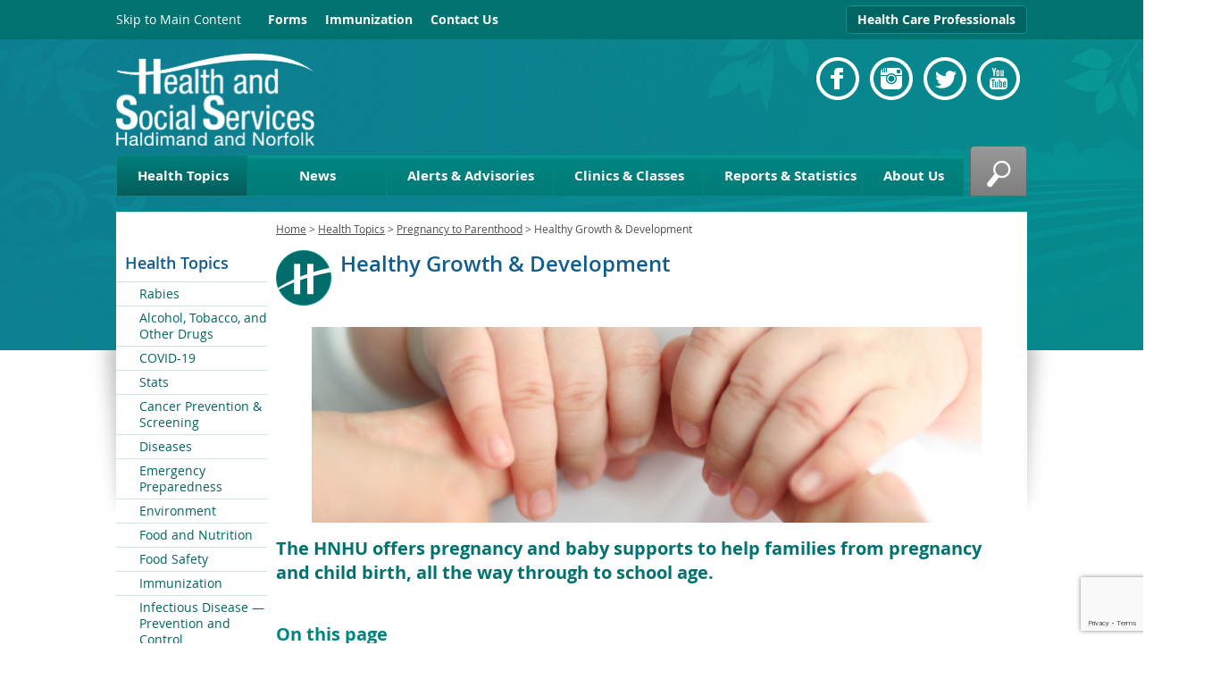

--- FILE ---
content_type: text/html; charset=UTF-8
request_url: https://hnhu.org/health-topic/pregnancy-to-parenthood/healthy-growth-development/
body_size: 19341
content:
<!DOCTYPE html>
<!--[if IE 8]><html class="ie8" lang="en-CA"><![endif]-->
<!--[if IE 9]><html class="ie9" lang="en-CA"><![endif]-->
<!--[if !IE]><!--><html lang="en-CA"><!--<![endif]-->
<head>
<meta charset="utf-8"/>
<meta name="viewport" content="width=device-width, initial-scale=1.0"/>

<!--[if lt IE 9]><script src="//html5shiv.googlecode.com/svn/trunk/html5.js"></script><![endif]-->
<!--[if !IE | gt IE 8]><!--><link href="https://hnhu.org/wp-content/themes/hnhu/_common/css/fonts.min.css" rel="stylesheet"/><!--<![endif]-->
<link href="https://hnhu.org/wp-content/themes/hnhu/_common/css/common.min.css?v=1.5" rel="stylesheet" type="text/css" data-name="common"/>
<link href="https://hnhu.org/wp-content/themes/hnhu/_common/css/tablet.min.css" rel="stylesheet" type="text/css" media="screen and (max-width: 1040px)" data-name="tablet"/>
<link href="https://hnhu.org/wp-content/themes/hnhu/_common/css/phone.min.css" rel="stylesheet" type="text/css" media="screen and (max-width: 760px)" data-name="phone"/>
<link href="https://hnhu.org/wp-content/themes/hnhu/_common/css/print.css" rel="stylesheet" type="text/css" media="print"/>
<!--[if IE 8]><link href="https://hnhu.org/wp-content/themes/hnhu/_common/css/ie8.css" rel="stylesheet" type="text/css"/><![endif]-->
<!--[if IE 9]><link href="https://hnhu.org/wp-content/themes/hnhu/_common/css/ie9.css" rel="stylesheet" type="text/css"/><![endif]-->
<link rel="alternate" type="application/rss+xml" title="Health Unit Haldimand Norfolk RSS Feed" href="https://hnhu.org/feed/"/>
	<style>img:is([sizes="auto" i], [sizes^="auto," i]) { contain-intrinsic-size: 3000px 1500px }</style>
	
		<!-- All in One SEO 4.8.0 - aioseo.com -->
		<title>Healthy Growth &amp; Development | HealthUnit Haldimand-Norfolk</title>
	<meta name="description" content="The HNHU offers pregnancy and baby supports to help families from pregnancy and child birth, all the way through to school age. On this page Healthy Babies Healthy ChildrenOne-on-One Nurse SupportWell Baby &amp; Breastfeeding Drop-InsPrenatal ClassesInfant Feeding SurveyBaby-Friendly Initiative (BFI)Contact us Healthy Babies Healthy Children The Healthy Babies Healthy Children program is a free, voluntary" />
	<meta name="robots" content="max-image-preview:large" />
	<meta name="author" content="Joanna Cornish"/>
	<link rel="canonical" href="https://hnhu.org/health-topic/pregnancy-to-parenthood/healthy-growth-development/" />
	<meta name="generator" content="All in One SEO (AIOSEO) 4.8.0" />
		<meta property="og:locale" content="en_US" />
		<meta property="og:site_name" content="HealthUnit Haldimand-Norfolk | Welcome to HNHU.org" />
		<meta property="og:type" content="article" />
		<meta property="og:title" content="Healthy Growth &amp; Development | HealthUnit Haldimand-Norfolk" />
		<meta property="og:description" content="The HNHU offers pregnancy and baby supports to help families from pregnancy and child birth, all the way through to school age. On this page Healthy Babies Healthy ChildrenOne-on-One Nurse SupportWell Baby &amp; Breastfeeding Drop-InsPrenatal ClassesInfant Feeding SurveyBaby-Friendly Initiative (BFI)Contact us Healthy Babies Healthy Children The Healthy Babies Healthy Children program is a free, voluntary" />
		<meta property="og:url" content="https://hnhu.org/health-topic/pregnancy-to-parenthood/healthy-growth-development/" />
		<meta property="og:image" content="https://hnhu.org/wp-content/uploads/Healthy-Baby-Healthy-Children.png" />
		<meta property="og:image:secure_url" content="https://hnhu.org/wp-content/uploads/Healthy-Baby-Healthy-Children.png" />
		<meta property="og:image:width" content="1080" />
		<meta property="og:image:height" content="1220" />
		<meta property="article:published_time" content="2023-08-16T13:55:09+00:00" />
		<meta property="article:modified_time" content="2025-05-02T15:00:14+00:00" />
		<meta property="article:publisher" content="https://www.facebook.com/hnhealthunit" />
		<meta name="twitter:card" content="summary" />
		<meta name="twitter:site" content="@HNHealthUnit" />
		<meta name="twitter:title" content="Healthy Growth &amp; Development | HealthUnit Haldimand-Norfolk" />
		<meta name="twitter:description" content="The HNHU offers pregnancy and baby supports to help families from pregnancy and child birth, all the way through to school age. On this page Healthy Babies Healthy ChildrenOne-on-One Nurse SupportWell Baby &amp; Breastfeeding Drop-InsPrenatal ClassesInfant Feeding SurveyBaby-Friendly Initiative (BFI)Contact us Healthy Babies Healthy Children The Healthy Babies Healthy Children program is a free, voluntary" />
		<meta name="twitter:creator" content="@HNHealthUnit" />
		<meta name="twitter:image" content="https://hnhu.org/wp-content/uploads/Healthy-Baby-Healthy-Children.png" />
		<script type="application/ld+json" class="aioseo-schema">
			{"@context":"https:\/\/schema.org","@graph":[{"@type":"BreadcrumbList","@id":"https:\/\/hnhu.org\/health-topic\/pregnancy-to-parenthood\/healthy-growth-development\/#breadcrumblist","itemListElement":[{"@type":"ListItem","@id":"https:\/\/hnhu.org\/#listItem","position":1,"name":"Home","item":"https:\/\/hnhu.org\/","nextItem":{"@type":"ListItem","@id":"https:\/\/hnhu.org\/health-topic\/pregnancy-to-parenthood\/#listItem","name":"Pregnancy to Parenthood"}},{"@type":"ListItem","@id":"https:\/\/hnhu.org\/health-topic\/pregnancy-to-parenthood\/#listItem","position":2,"name":"Pregnancy to Parenthood","item":"https:\/\/hnhu.org\/health-topic\/pregnancy-to-parenthood\/","nextItem":{"@type":"ListItem","@id":"https:\/\/hnhu.org\/health-topic\/pregnancy-to-parenthood\/healthy-growth-development\/#listItem","name":"Healthy Growth & Development"},"previousItem":{"@type":"ListItem","@id":"https:\/\/hnhu.org\/#listItem","name":"Home"}},{"@type":"ListItem","@id":"https:\/\/hnhu.org\/health-topic\/pregnancy-to-parenthood\/healthy-growth-development\/#listItem","position":3,"name":"Healthy Growth & Development","previousItem":{"@type":"ListItem","@id":"https:\/\/hnhu.org\/health-topic\/pregnancy-to-parenthood\/#listItem","name":"Pregnancy to Parenthood"}}]},{"@type":"Organization","@id":"https:\/\/hnhu.org\/#organization","name":"HealthUnit Haldimand-Norfolk","description":"Welcome to HNHU.org","url":"https:\/\/hnhu.org\/","sameAs":["https:\/\/www.facebook.com\/hnhealthunit","https:\/\/twitter.com\/HNHealthUnit"]},{"@type":"Person","@id":"https:\/\/hnhu.org\/author\/cornish-j\/#author","url":"https:\/\/hnhu.org\/author\/cornish-j\/","name":"Joanna Cornish","image":{"@type":"ImageObject","@id":"https:\/\/hnhu.org\/health-topic\/pregnancy-to-parenthood\/healthy-growth-development\/#authorImage","url":"https:\/\/secure.gravatar.com\/avatar\/01cf1a8a665e75639cb2dec5cde459ee?s=96&d=mm&r=g","width":96,"height":96,"caption":"Joanna Cornish"}},{"@type":"WebPage","@id":"https:\/\/hnhu.org\/health-topic\/pregnancy-to-parenthood\/healthy-growth-development\/#webpage","url":"https:\/\/hnhu.org\/health-topic\/pregnancy-to-parenthood\/healthy-growth-development\/","name":"Healthy Growth & Development | HealthUnit Haldimand-Norfolk","description":"The HNHU offers pregnancy and baby supports to help families from pregnancy and child birth, all the way through to school age. On this page Healthy Babies Healthy ChildrenOne-on-One Nurse SupportWell Baby & Breastfeeding Drop-InsPrenatal ClassesInfant Feeding SurveyBaby-Friendly Initiative (BFI)Contact us Healthy Babies Healthy Children The Healthy Babies Healthy Children program is a free, voluntary","inLanguage":"en-US","isPartOf":{"@id":"https:\/\/hnhu.org\/#website"},"breadcrumb":{"@id":"https:\/\/hnhu.org\/health-topic\/pregnancy-to-parenthood\/healthy-growth-development\/#breadcrumblist"},"author":{"@id":"https:\/\/hnhu.org\/author\/cornish-j\/#author"},"creator":{"@id":"https:\/\/hnhu.org\/author\/cornish-j\/#author"},"image":{"@type":"ImageObject","url":"https:\/\/hnhu.org\/wp-content\/uploads\/Healthy-Baby-Healthy-Children.png","@id":"https:\/\/hnhu.org\/health-topic\/pregnancy-to-parenthood\/healthy-growth-development\/#mainImage","width":1080,"height":1220,"caption":"Healthy-Baby-Healthy-Children"},"primaryImageOfPage":{"@id":"https:\/\/hnhu.org\/health-topic\/pregnancy-to-parenthood\/healthy-growth-development\/#mainImage"},"datePublished":"2023-08-16T09:55:09-04:00","dateModified":"2025-05-02T11:00:14-04:00"},{"@type":"WebSite","@id":"https:\/\/hnhu.org\/#website","url":"https:\/\/hnhu.org\/","name":"HealthUnit Haldimand-Norfolk","description":"Welcome to HNHU.org","inLanguage":"en-US","publisher":{"@id":"https:\/\/hnhu.org\/#organization"}}]}
		</script>
		<!-- All in One SEO -->

<link rel='dns-prefetch' href='//cdn.jsdelivr.net' />
<link rel='dns-prefetch' href='//unpkg.com' />
<link rel='dns-prefetch' href='//ajax.googleapis.com' />
<link rel='dns-prefetch' href='//www.google.com' />
<script type="text/javascript">
/* <![CDATA[ */
window._wpemojiSettings = {"baseUrl":"https:\/\/s.w.org\/images\/core\/emoji\/15.0.3\/72x72\/","ext":".png","svgUrl":"https:\/\/s.w.org\/images\/core\/emoji\/15.0.3\/svg\/","svgExt":".svg","source":{"concatemoji":"https:\/\/hnhu.org\/wp-includes\/js\/wp-emoji-release.min.js?ver=791cfa38fa423b41374a2ef02c612293"}};
/*! This file is auto-generated */
!function(i,n){var o,s,e;function c(e){try{var t={supportTests:e,timestamp:(new Date).valueOf()};sessionStorage.setItem(o,JSON.stringify(t))}catch(e){}}function p(e,t,n){e.clearRect(0,0,e.canvas.width,e.canvas.height),e.fillText(t,0,0);var t=new Uint32Array(e.getImageData(0,0,e.canvas.width,e.canvas.height).data),r=(e.clearRect(0,0,e.canvas.width,e.canvas.height),e.fillText(n,0,0),new Uint32Array(e.getImageData(0,0,e.canvas.width,e.canvas.height).data));return t.every(function(e,t){return e===r[t]})}function u(e,t,n){switch(t){case"flag":return n(e,"\ud83c\udff3\ufe0f\u200d\u26a7\ufe0f","\ud83c\udff3\ufe0f\u200b\u26a7\ufe0f")?!1:!n(e,"\ud83c\uddfa\ud83c\uddf3","\ud83c\uddfa\u200b\ud83c\uddf3")&&!n(e,"\ud83c\udff4\udb40\udc67\udb40\udc62\udb40\udc65\udb40\udc6e\udb40\udc67\udb40\udc7f","\ud83c\udff4\u200b\udb40\udc67\u200b\udb40\udc62\u200b\udb40\udc65\u200b\udb40\udc6e\u200b\udb40\udc67\u200b\udb40\udc7f");case"emoji":return!n(e,"\ud83d\udc26\u200d\u2b1b","\ud83d\udc26\u200b\u2b1b")}return!1}function f(e,t,n){var r="undefined"!=typeof WorkerGlobalScope&&self instanceof WorkerGlobalScope?new OffscreenCanvas(300,150):i.createElement("canvas"),a=r.getContext("2d",{willReadFrequently:!0}),o=(a.textBaseline="top",a.font="600 32px Arial",{});return e.forEach(function(e){o[e]=t(a,e,n)}),o}function t(e){var t=i.createElement("script");t.src=e,t.defer=!0,i.head.appendChild(t)}"undefined"!=typeof Promise&&(o="wpEmojiSettingsSupports",s=["flag","emoji"],n.supports={everything:!0,everythingExceptFlag:!0},e=new Promise(function(e){i.addEventListener("DOMContentLoaded",e,{once:!0})}),new Promise(function(t){var n=function(){try{var e=JSON.parse(sessionStorage.getItem(o));if("object"==typeof e&&"number"==typeof e.timestamp&&(new Date).valueOf()<e.timestamp+604800&&"object"==typeof e.supportTests)return e.supportTests}catch(e){}return null}();if(!n){if("undefined"!=typeof Worker&&"undefined"!=typeof OffscreenCanvas&&"undefined"!=typeof URL&&URL.createObjectURL&&"undefined"!=typeof Blob)try{var e="postMessage("+f.toString()+"("+[JSON.stringify(s),u.toString(),p.toString()].join(",")+"));",r=new Blob([e],{type:"text/javascript"}),a=new Worker(URL.createObjectURL(r),{name:"wpTestEmojiSupports"});return void(a.onmessage=function(e){c(n=e.data),a.terminate(),t(n)})}catch(e){}c(n=f(s,u,p))}t(n)}).then(function(e){for(var t in e)n.supports[t]=e[t],n.supports.everything=n.supports.everything&&n.supports[t],"flag"!==t&&(n.supports.everythingExceptFlag=n.supports.everythingExceptFlag&&n.supports[t]);n.supports.everythingExceptFlag=n.supports.everythingExceptFlag&&!n.supports.flag,n.DOMReady=!1,n.readyCallback=function(){n.DOMReady=!0}}).then(function(){return e}).then(function(){var e;n.supports.everything||(n.readyCallback(),(e=n.source||{}).concatemoji?t(e.concatemoji):e.wpemoji&&e.twemoji&&(t(e.twemoji),t(e.wpemoji)))}))}((window,document),window._wpemojiSettings);
/* ]]> */
</script>
<style id='wp-emoji-styles-inline-css' type='text/css'>

	img.wp-smiley, img.emoji {
		display: inline !important;
		border: none !important;
		box-shadow: none !important;
		height: 1em !important;
		width: 1em !important;
		margin: 0 0.07em !important;
		vertical-align: -0.1em !important;
		background: none !important;
		padding: 0 !important;
	}
</style>
<link rel='stylesheet' id='wp-block-library-css' href='https://hnhu.org/wp-includes/css/dist/block-library/style.min.css?ver=791cfa38fa423b41374a2ef02c612293' type='text/css' media='all' />
<style id='aab-accordion-item-style-inline-css' type='text/css'>
/*!**************************************************************************************************************************************************************************************************************************************************************************************!*\
  !*** css ./node_modules/@wordpress/scripts/node_modules/css-loader/dist/cjs.js??ruleSet[1].rules[4].use[1]!./node_modules/postcss-loader/dist/cjs.js??ruleSet[1].rules[4].use[2]!./node_modules/sass-loader/dist/cjs.js??ruleSet[1].rules[4].use[3]!./src/accordion-item/style.scss ***!
  \**************************************************************************************************************************************************************************************************************************************************************************************/
@charset "UTF-8";
/*
* Style Works for both Editor and Frontend
*/
.highlight, mark {
  background: yellow !important;
}

.wp-block-aab-group-accordion.horizontal_filter .aab-filter-button-group {
  flex-direction: row;
}
.wp-block-aab-group-accordion.vertical_filter {
  position: relative;
  padding-left: 210px !important;
  min-height: 400px;
}
.wp-block-aab-group-accordion.vertical_filter .aab-filter-button-group {
  position: absolute;
  left: 0;
  top: 0;
  flex-direction: column;
  width: 200px;
}
.wp-block-aab-group-accordion .aab-filter-button-group {
  display: flex;
  flex-wrap: wrap;
  margin-bottom: 25px;
  gap: 10px;
}
.wp-block-aab-group-accordion .aab-filter-button-group.right_btn {
  justify-content: end;
}
.wp-block-aab-group-accordion .aab-filter-button-group.center_btn {
  justify-content: center;
}
.wp-block-aab-group-accordion .aab-filter-button-group.left_btn {
  justify-content: flex-start;
}
.wp-block-aab-group-accordion .aab-filter-button-group .btn {
  font-size: 14px;
  font-weight: 400;
  color: #0866ff;
  border: 1px solid rgba(8, 102, 255, 0.2);
  border-radius: 4px;
  background-color: rgba(16, 179, 214, 0.031);
  padding: 0 20px;
  line-height: 28px;
  margin: 0;
  transition: all 0.3s linear;
  text-decoration: none;
  cursor: pointer;
}
.wp-block-aab-group-accordion .aab-filter-button-group .btn:hover {
  background-color: rgba(8, 102, 255, 0.2);
}
.wp-block-aab-group-accordion .aab-filter-button-group .btn.active {
  background-color: #0866ff;
  border-color: #0866ff;
  color: #fff;
}

.wp-block-aab-accordion-item {
  overflow: hidden;
  transition: all 0.3s linear;
}
.wp-block-aab-accordion-item .aagb__accordion_head {
  display: flex;
  align-items: center;
  justify-content: space-between;
  cursor: pointer;
  outline: 0;
}
.wp-block-aab-accordion-item .aagb__accordion_head.hasSubHeading.active .head_content_wrapper {
  transform: translateY(12px);
}
.wp-block-aab-accordion-item .aagb__accordion_head.hasSubHeading.active .aagb__accordion_subheading {
  opacity: 0;
  visibility: hidden;
}
.wp-block-aab-accordion-item .aagb__accordion_head .head_content_wrapper {
  transition: all 0.3s ease-in-out;
}
.wp-block-aab-accordion-item .aagb__accordion_head .heading-icon {
  margin-right: 18px;
}
.wp-block-aab-accordion-item .aagb__accordion_head .heading-icon img {
  max-width: 50px;
  height: auto;
  box-shadow: none;
}
.wp-block-aab-accordion-item .aagb__accordion_head .complete-sign {
  background-color: #18B36F;
  color: #fff;
  border-radius: 50%;
  text-align: center;
  font-size: 15px;
  display: none;
  height: 24px;
  width: 24px;
  line-height: 26px;
}
.wp-block-aab-accordion-item .aagb__accordion_head .aagb__accordion_icon {
  width: 20px;
  height: 20px;
  border-radius: 50%;
}
.wp-block-aab-accordion-item .aagb__accordion_head .aagb__accordion_icon .aagb__icon_dashicons_box {
  display: flex;
  align-items: center;
  justify-content: center;
  height: 100%;
}
.wp-block-aab-accordion-item .aagb__accordion_head.aagb_right_icon {
  flex-direction: row;
}
.wp-block-aab-accordion-item .aagb__accordion_head.aagb_left_icon {
  flex-direction: row-reverse;
}
.wp-block-aab-accordion-item .aagb__accordion_head .aagb__accordion_heading {
  display: flex;
  flex: 1;
  align-items: center;
  transition: all 0.3s ease-in-out;
}
.wp-block-aab-accordion-item .aagb__accordion_head .aagb__accordion_heading .aagb__accordion_subheading {
  transition: all 0.2s ease-in-out;
}
.wp-block-aab-accordion-item .aagb__accordion_head .aagb__accordion_heading.aagb_right_icon {
  margin-right: 20px;
  flex: 1;
}
.wp-block-aab-accordion-item .aagb__accordion_head .aagb__accordion_heading.aagb_left_icon {
  margin-left: 20px;
  flex: 1;
}
.wp-block-aab-accordion-item .aagb__accordion_head .aagb__accordion_heading.aagb_left_link .title_wrapper {
  flex-direction: row-reverse;
}
.wp-block-aab-accordion-item .aagb__accordion_head .aagb__accordion_heading .title_wrapper {
  position: relative;
  display: flex;
  align-items: center;
  gap: 10px;
}
.wp-block-aab-accordion-item .aagb__accordion_head .aagb__accordion_heading .aagb__accordion_title.line-through {
  text-decoration: line-through;
}
.wp-block-aab-accordion-item .aagb__accordion_head .aagb__accordion_heading .aagb__accordion_title {
  padding-top: 0;
  padding-bottom: 0;
}
.wp-block-aab-accordion-item .aagb__accordion_head .aagb__accordion_heading a {
  text-decoration: none;
  color: #333333;
  opacity: 0.5;
  font-size: 1.4rem !important;
  line-height: 0.5;
  padding-top: 0px;
}
.wp-block-aab-accordion-item .aagb__accordion_head .aagb__accordion_heading a.anchorjs-link:after {
  font-size: 1.4rem !important;
}
.wp-block-aab-accordion-item .aagb__accordion_head .aagb__accordion_heading:hover a {
  opacity: 1;
}
.wp-block-aab-accordion-item .collapse-icon span {
  display: block;
}
.wp-block-aab-accordion-item .aagb__accordion_body {
  display: none;
  padding-right: 10px;
  transition: border-top-color 0.3s linear;
}
.wp-block-aab-accordion-item .aagb__accordion_body .continue {
  background: #1570EC;
  border-radius: 3px;
  color: #ffffff;
  padding: 8px 18px;
  cursor: pointer;
  display: flex;
  justify-content: space-between;
}
.wp-block-aab-accordion-item .aagb__accordion_body .continue .step-down-icon {
  color: #41a9f8;
  border-radius: 50%;
  display: flex;
  align-items: center;
  justify-content: center;
}
.wp-block-aab-accordion-item .aagb__accordion_body .continue .step-down-icon svg {
  width: 20px;
  height: 20px;
}
.wp-block-aab-accordion-item .aagb__accordion_body .aagb__accordion_component {
  position: relative;
}
.wp-block-aab-accordion-item .aagb__accordion_body .aagb__accordion_component p {
  margin-bottom: 20px;
}
.wp-block-aab-accordion-item .aagb__accordion_body .aagb__accordion_component p:last-child {
  margin-bottom: 10px;
}
.wp-block-aab-accordion-item .aagb__accordion_body .aagb__accordion_component .aagb_overlay {
  content: "";
  position: absolute;
  background: linear-gradient(to bottom, rgba(255, 255, 255, 0), rgba(255, 255, 255, 0.9));
  height: 50px;
  right: 0;
  bottom: -5px;
  left: 0;
  width: 100%;
  z-index: 2;
}

.wp-block-aab-accordion-item.aagb__accordion_active {
  overflow: hidden;
}

.aagb_form_inner {
  max-width: 600px;
  width: 100%;
  margin: 0 auto 35px;
}
.aagb_form_inner .aagb_form_group {
  position: relative;
}
.aagb_form_inner .aagb_form_group:before {
  position: absolute;
  right: 14px;
  content: "\f179";
  font-family: dashicons;
  top: 11px;
  font-size: 26px;
  color: rgba(68, 68, 68, 0.2666666667);
}
.aagb_form_inner .aagb_form_control {
  width: 100%;
  border: 1px solid #ccc;
  border-radius: 4px;
  height: 60px;
  font-size: 18px;
  color: #333;
  padding: 0 55px 0 30px;
}
.aagb_form_inner .aagb_form_control::-moz-placeholder {
  color: #848d95 !important;
}
.aagb_form_inner .aagb_form_control::placeholder {
  color: #848d95 !important;
}
.aagb_form_inner input[type=search]::-webkit-search-cancel-button {
  -webkit-appearance: searchfield-cancel-button !important;
  height: 18px;
  width: 18px;
  margin-left: 0.4em;
  background-image: url("data:image/svg+xml;utf8,<svg xmlns=%27http://www.w3.org/2000/svg%27 viewBox=%270 0 24 24%27 fill=%27%23777%27><path d=%27M19 6.41L17.59 5 12 10.59 6.41 5 5 6.41 10.59 12 5 17.59 6.41 19 12 13.41 17.59 19 19 17.59 13.41 12z%27/></svg>");
  cursor: pointer;
}
.aagb_form_inner .help-block {
  font-size: 16px;
  display: block;
  text-align: center;
  margin-top: 6px;
}

.aagb_accordion_wrapper_btn {
  display: flex;
}
.aagb_accordion_wrapper_btn.right_btn {
  justify-content: flex-end;
}
.aagb_accordion_wrapper_btn.left_btn {
  justify-content: flex-start;
}
.aagb_accordion_wrapper_btn.center_btn {
  justify-content: center;
}
.aagb_accordion_wrapper_btn a {
  margin: 0 0 12px 16px;
  color: #333;
  font-weight: 500;
  font-size: 16px;
  text-decoration: none !important;
  display: flex;
}
.aagb_accordion_wrapper_btn a:hover {
  color: #069;
}
.aagb_accordion_wrapper_btn a svg {
  width: 0.875em;
  margin-right: 4px;
}

.aagb__accordion_body .aagb_button_toggle {
  padding: 0px;
  border: 0px;
  color: #333;
  font-size: 16px;
  font-weight: 500;
  background: transparent;
  border: 0px;
}
.aagb__accordion_body .aagb_button_toggle:hover {
  color: #4c4cf1;
  text-decoration: underline;
}
.aagb__accordion_body .aagb_button_toggle:focus {
  outline: none;
  box-shadow: none;
}

.label-d-block {
  display: block;
  margin-bottom: 5px;
}

.wp-block-aab-group-accordion .aagb__accordion_container.step .aagb__accordion_icon {
  width: auto;
  height: auto;
}
.wp-block-aab-group-accordion .aagb__accordion_container.style-qa.step .aagb__accordion_body .continue {
  width: 90%;
  margin-bottom: 10px;
}

.wp-block-aab-group-accordion .step-result {
  border: 1px solid #3e94b2;
  display: none;
  padding: 14px 20px;
}

.wp-block-aab-accordion-item.aagb__accordion_container.style-qa .aagb__accordion_head {
  padding: 10px;
}
.wp-block-aab-accordion-item.aagb__accordion_container.style-qa .aagb__accordion_head .aagb__accordion_heading {
  gap: 10px;
}
.wp-block-aab-accordion-item.aagb__accordion_container.style-qa .aagb__accordion_head .aagb__accordion_heading .icon-container {
  display: block;
  position: relative;
}
.wp-block-aab-accordion-item.aagb__accordion_container.style-qa .aagb__accordion_head .aagb__accordion_heading .icon-container .icon-q {
  background: #505050;
  color: #fff;
  width: 80px;
  line-height: 43px;
  font-size: 25px;
  text-align: center;
  border-radius: 3px;
  font-weight: 500;
  position: relative;
  z-index: 2;
}
.wp-block-aab-accordion-item.aagb__accordion_container.style-qa .aagb__accordion_head .aagb__accordion_heading .icon-container .icon-a {
  background: #f5a623;
  color: #fff;
  width: 80px;
  line-height: 43px;
  font-size: 25px;
  text-align: center;
  border-radius: 3px;
  font-weight: 500;
  position: absolute;
  top: 0;
  left: 0;
  opacity: 0;
  transition: all 0.4s ease-in-out;
  z-index: 1;
}
.wp-block-aab-accordion-item.aagb__accordion_container.style-qa .aagb__accordion_body {
  border-top: none !important;
}
.wp-block-aab-accordion-item.aagb__accordion_container.style-qa .aagb__accordion_body .block-editor-inner-blocks .block-editor-block-list__layout :first-child {
  margin-top: 0;
}
.wp-block-aab-accordion-item.aagb__accordion_container.style-qa .aagb__accordion_body.aagb__accordion_body--show {
  border-top: none !important;
  transition: border-top-color 0.3s linear;
}
.wp-block-aab-accordion-item.aagb__accordion_container.style-qa .aagb__accordion_body.aagb__accordion_body--show .aagb__accordion_component :first-child {
  margin-top: 0;
}
.wp-block-aab-accordion-item.aagb__accordion_container.style-qa :where(.wp-site-blocks *:focus) {
  outline-width: 0;
  outline-style: none;
}

.wp-block-aab-accordion-item.aagb__accordion_container.style-qa.aagb__accordion_active .aagb__accordion_head :active {
  border-bottom: none !important;
}
.wp-block-aab-accordion-item.aagb__accordion_container.style-qa.aagb__accordion_active .aagb__accordion_head .aagb__accordion_heading .icon-container .icon-a {
  top: 43px;
  opacity: 1;
}

.block-editor-block-list__block.wp-block.aagb__accordion_container.style-qa.wp-block-aab-accordion-item .aagb__accordion_heading .icon-container .icon-a {
  top: 40px;
  opacity: 1;
  z-index: 101;
}

.wp-block-aab-accordion-item.aagb__accordion_container.check-list .aagb__accordion_head {
  background: red;
}
.wp-block-aab-accordion-item.aagb__accordion_container.check-list .aagb__accordion_head .aagb__accordion_heading {
  /* Basic Styling */
  /* Checked State */
  /* Optional: Checkmark Icon (using pseudo-elements) */
  /* Optional: Focus State */
}
.wp-block-aab-accordion-item.aagb__accordion_container.check-list .aagb__accordion_head .aagb__accordion_heading .checklist-box {
  width: 25px;
  height: 25px;
  -moz-appearance: none;
  appearance: none;
  -webkit-appearance: none;
  /* align-self: start; */
  border: 1px solid #e6e6e6;
  background-color: #fff;
  cursor: pointer;
  margin-right: 10px;
  display: flex;
  justify-content: center;
  align-items: center;
  border-radius: 4px;
  transition: transform 0.3s ease-in-out;
}
.wp-block-aab-accordion-item.aagb__accordion_container.check-list .aagb__accordion_head .aagb__accordion_heading .checklist-box:checked::after {
  content: "✓";
  display: block;
  text-align: center;
  font-size: 16px; /* Adjust size as needed */
  color: #0707a3;
}
.wp-block-aab-accordion-item.aagb__accordion_container.check-list .aagb__accordion_head .aagb__accordion_heading .checklist-box:focus {
  outline: none; /* Remove default focus outline */
}

.block-editor-block-list__block.aagb__accordion_container.check-list.wp-block-aab-accordion-item .aagb__accordion_head {
  background: red;
}
.block-editor-block-list__block.aagb__accordion_container.check-list.wp-block-aab-accordion-item .aagb__accordion_head .aagb__accordion_heading {
  /* Basic Styling */
  /* Checked State */
}
.block-editor-block-list__block.aagb__accordion_container.check-list.wp-block-aab-accordion-item .aagb__accordion_head .aagb__accordion_heading .checklist-label {
  position: relative;
  /* border: 1px solid red; */
  width: 25px;
  height: 25px;
  border: 1px solid #e6e6e6;
  background-color: #fff;
  cursor: pointer;
  margin-right: 10px;
  border-radius: 4px;
}
.block-editor-block-list__block.aagb__accordion_container.check-list.wp-block-aab-accordion-item .aagb__accordion_head .aagb__accordion_heading .checklist-label span {
  width: 25px;
  height: 25px;
  position: absolute;
  top: 0;
  left: 0;
}
.block-editor-block-list__block.aagb__accordion_container.check-list.wp-block-aab-accordion-item .aagb__accordion_head .aagb__accordion_heading .checklist-label span:after {
  content: "✓";
  display: block;
  text-align: center;
  font-size: 16px;
  color: #0707a3;
  display: none;
}
.block-editor-block-list__block.aagb__accordion_container.check-list.wp-block-aab-accordion-item .aagb__accordion_head .aagb__accordion_heading .checklist-label .checklist-box {
  width: 0;
  height: 0;
  position: absolute;
  opacity: 0;
  padding-left: 25px;
}
.wp-block-aab-accordion-item.aagb__accordion_container.check-list.style-qa .aagb__accordion_body {
  padding-left: 150px;
}

.aagb__accordion_body.aagb__accordion_body--visible {
  display: block !important;
}

/*# sourceMappingURL=style-index.css.map*/
</style>
<link rel='stylesheet' id='dashicons-css' href='https://hnhu.org/wp-includes/css/dashicons.min.css?ver=791cfa38fa423b41374a2ef02c612293' type='text/css' media='all' />
<style id='classic-theme-styles-inline-css' type='text/css'>
/*! This file is auto-generated */
.wp-block-button__link{color:#fff;background-color:#32373c;border-radius:9999px;box-shadow:none;text-decoration:none;padding:calc(.667em + 2px) calc(1.333em + 2px);font-size:1.125em}.wp-block-file__button{background:#32373c;color:#fff;text-decoration:none}
</style>
<style id='global-styles-inline-css' type='text/css'>
:root{--wp--preset--aspect-ratio--square: 1;--wp--preset--aspect-ratio--4-3: 4/3;--wp--preset--aspect-ratio--3-4: 3/4;--wp--preset--aspect-ratio--3-2: 3/2;--wp--preset--aspect-ratio--2-3: 2/3;--wp--preset--aspect-ratio--16-9: 16/9;--wp--preset--aspect-ratio--9-16: 9/16;--wp--preset--color--black: #000000;--wp--preset--color--cyan-bluish-gray: #abb8c3;--wp--preset--color--white: #ffffff;--wp--preset--color--pale-pink: #f78da7;--wp--preset--color--vivid-red: #cf2e2e;--wp--preset--color--luminous-vivid-orange: #ff6900;--wp--preset--color--luminous-vivid-amber: #fcb900;--wp--preset--color--light-green-cyan: #7bdcb5;--wp--preset--color--vivid-green-cyan: #00d084;--wp--preset--color--pale-cyan-blue: #8ed1fc;--wp--preset--color--vivid-cyan-blue: #0693e3;--wp--preset--color--vivid-purple: #9b51e0;--wp--preset--gradient--vivid-cyan-blue-to-vivid-purple: linear-gradient(135deg,rgba(6,147,227,1) 0%,rgb(155,81,224) 100%);--wp--preset--gradient--light-green-cyan-to-vivid-green-cyan: linear-gradient(135deg,rgb(122,220,180) 0%,rgb(0,208,130) 100%);--wp--preset--gradient--luminous-vivid-amber-to-luminous-vivid-orange: linear-gradient(135deg,rgba(252,185,0,1) 0%,rgba(255,105,0,1) 100%);--wp--preset--gradient--luminous-vivid-orange-to-vivid-red: linear-gradient(135deg,rgba(255,105,0,1) 0%,rgb(207,46,46) 100%);--wp--preset--gradient--very-light-gray-to-cyan-bluish-gray: linear-gradient(135deg,rgb(238,238,238) 0%,rgb(169,184,195) 100%);--wp--preset--gradient--cool-to-warm-spectrum: linear-gradient(135deg,rgb(74,234,220) 0%,rgb(151,120,209) 20%,rgb(207,42,186) 40%,rgb(238,44,130) 60%,rgb(251,105,98) 80%,rgb(254,248,76) 100%);--wp--preset--gradient--blush-light-purple: linear-gradient(135deg,rgb(255,206,236) 0%,rgb(152,150,240) 100%);--wp--preset--gradient--blush-bordeaux: linear-gradient(135deg,rgb(254,205,165) 0%,rgb(254,45,45) 50%,rgb(107,0,62) 100%);--wp--preset--gradient--luminous-dusk: linear-gradient(135deg,rgb(255,203,112) 0%,rgb(199,81,192) 50%,rgb(65,88,208) 100%);--wp--preset--gradient--pale-ocean: linear-gradient(135deg,rgb(255,245,203) 0%,rgb(182,227,212) 50%,rgb(51,167,181) 100%);--wp--preset--gradient--electric-grass: linear-gradient(135deg,rgb(202,248,128) 0%,rgb(113,206,126) 100%);--wp--preset--gradient--midnight: linear-gradient(135deg,rgb(2,3,129) 0%,rgb(40,116,252) 100%);--wp--preset--font-size--small: 13px;--wp--preset--font-size--medium: 20px;--wp--preset--font-size--large: 36px;--wp--preset--font-size--x-large: 42px;--wp--preset--spacing--20: 0.44rem;--wp--preset--spacing--30: 0.67rem;--wp--preset--spacing--40: 1rem;--wp--preset--spacing--50: 1.5rem;--wp--preset--spacing--60: 2.25rem;--wp--preset--spacing--70: 3.38rem;--wp--preset--spacing--80: 5.06rem;--wp--preset--shadow--natural: 6px 6px 9px rgba(0, 0, 0, 0.2);--wp--preset--shadow--deep: 12px 12px 50px rgba(0, 0, 0, 0.4);--wp--preset--shadow--sharp: 6px 6px 0px rgba(0, 0, 0, 0.2);--wp--preset--shadow--outlined: 6px 6px 0px -3px rgba(255, 255, 255, 1), 6px 6px rgba(0, 0, 0, 1);--wp--preset--shadow--crisp: 6px 6px 0px rgba(0, 0, 0, 1);}:where(.is-layout-flex){gap: 0.5em;}:where(.is-layout-grid){gap: 0.5em;}body .is-layout-flex{display: flex;}.is-layout-flex{flex-wrap: wrap;align-items: center;}.is-layout-flex > :is(*, div){margin: 0;}body .is-layout-grid{display: grid;}.is-layout-grid > :is(*, div){margin: 0;}:where(.wp-block-columns.is-layout-flex){gap: 2em;}:where(.wp-block-columns.is-layout-grid){gap: 2em;}:where(.wp-block-post-template.is-layout-flex){gap: 1.25em;}:where(.wp-block-post-template.is-layout-grid){gap: 1.25em;}.has-black-color{color: var(--wp--preset--color--black) !important;}.has-cyan-bluish-gray-color{color: var(--wp--preset--color--cyan-bluish-gray) !important;}.has-white-color{color: var(--wp--preset--color--white) !important;}.has-pale-pink-color{color: var(--wp--preset--color--pale-pink) !important;}.has-vivid-red-color{color: var(--wp--preset--color--vivid-red) !important;}.has-luminous-vivid-orange-color{color: var(--wp--preset--color--luminous-vivid-orange) !important;}.has-luminous-vivid-amber-color{color: var(--wp--preset--color--luminous-vivid-amber) !important;}.has-light-green-cyan-color{color: var(--wp--preset--color--light-green-cyan) !important;}.has-vivid-green-cyan-color{color: var(--wp--preset--color--vivid-green-cyan) !important;}.has-pale-cyan-blue-color{color: var(--wp--preset--color--pale-cyan-blue) !important;}.has-vivid-cyan-blue-color{color: var(--wp--preset--color--vivid-cyan-blue) !important;}.has-vivid-purple-color{color: var(--wp--preset--color--vivid-purple) !important;}.has-black-background-color{background-color: var(--wp--preset--color--black) !important;}.has-cyan-bluish-gray-background-color{background-color: var(--wp--preset--color--cyan-bluish-gray) !important;}.has-white-background-color{background-color: var(--wp--preset--color--white) !important;}.has-pale-pink-background-color{background-color: var(--wp--preset--color--pale-pink) !important;}.has-vivid-red-background-color{background-color: var(--wp--preset--color--vivid-red) !important;}.has-luminous-vivid-orange-background-color{background-color: var(--wp--preset--color--luminous-vivid-orange) !important;}.has-luminous-vivid-amber-background-color{background-color: var(--wp--preset--color--luminous-vivid-amber) !important;}.has-light-green-cyan-background-color{background-color: var(--wp--preset--color--light-green-cyan) !important;}.has-vivid-green-cyan-background-color{background-color: var(--wp--preset--color--vivid-green-cyan) !important;}.has-pale-cyan-blue-background-color{background-color: var(--wp--preset--color--pale-cyan-blue) !important;}.has-vivid-cyan-blue-background-color{background-color: var(--wp--preset--color--vivid-cyan-blue) !important;}.has-vivid-purple-background-color{background-color: var(--wp--preset--color--vivid-purple) !important;}.has-black-border-color{border-color: var(--wp--preset--color--black) !important;}.has-cyan-bluish-gray-border-color{border-color: var(--wp--preset--color--cyan-bluish-gray) !important;}.has-white-border-color{border-color: var(--wp--preset--color--white) !important;}.has-pale-pink-border-color{border-color: var(--wp--preset--color--pale-pink) !important;}.has-vivid-red-border-color{border-color: var(--wp--preset--color--vivid-red) !important;}.has-luminous-vivid-orange-border-color{border-color: var(--wp--preset--color--luminous-vivid-orange) !important;}.has-luminous-vivid-amber-border-color{border-color: var(--wp--preset--color--luminous-vivid-amber) !important;}.has-light-green-cyan-border-color{border-color: var(--wp--preset--color--light-green-cyan) !important;}.has-vivid-green-cyan-border-color{border-color: var(--wp--preset--color--vivid-green-cyan) !important;}.has-pale-cyan-blue-border-color{border-color: var(--wp--preset--color--pale-cyan-blue) !important;}.has-vivid-cyan-blue-border-color{border-color: var(--wp--preset--color--vivid-cyan-blue) !important;}.has-vivid-purple-border-color{border-color: var(--wp--preset--color--vivid-purple) !important;}.has-vivid-cyan-blue-to-vivid-purple-gradient-background{background: var(--wp--preset--gradient--vivid-cyan-blue-to-vivid-purple) !important;}.has-light-green-cyan-to-vivid-green-cyan-gradient-background{background: var(--wp--preset--gradient--light-green-cyan-to-vivid-green-cyan) !important;}.has-luminous-vivid-amber-to-luminous-vivid-orange-gradient-background{background: var(--wp--preset--gradient--luminous-vivid-amber-to-luminous-vivid-orange) !important;}.has-luminous-vivid-orange-to-vivid-red-gradient-background{background: var(--wp--preset--gradient--luminous-vivid-orange-to-vivid-red) !important;}.has-very-light-gray-to-cyan-bluish-gray-gradient-background{background: var(--wp--preset--gradient--very-light-gray-to-cyan-bluish-gray) !important;}.has-cool-to-warm-spectrum-gradient-background{background: var(--wp--preset--gradient--cool-to-warm-spectrum) !important;}.has-blush-light-purple-gradient-background{background: var(--wp--preset--gradient--blush-light-purple) !important;}.has-blush-bordeaux-gradient-background{background: var(--wp--preset--gradient--blush-bordeaux) !important;}.has-luminous-dusk-gradient-background{background: var(--wp--preset--gradient--luminous-dusk) !important;}.has-pale-ocean-gradient-background{background: var(--wp--preset--gradient--pale-ocean) !important;}.has-electric-grass-gradient-background{background: var(--wp--preset--gradient--electric-grass) !important;}.has-midnight-gradient-background{background: var(--wp--preset--gradient--midnight) !important;}.has-small-font-size{font-size: var(--wp--preset--font-size--small) !important;}.has-medium-font-size{font-size: var(--wp--preset--font-size--medium) !important;}.has-large-font-size{font-size: var(--wp--preset--font-size--large) !important;}.has-x-large-font-size{font-size: var(--wp--preset--font-size--x-large) !important;}
:where(.wp-block-post-template.is-layout-flex){gap: 1.25em;}:where(.wp-block-post-template.is-layout-grid){gap: 1.25em;}
:where(.wp-block-columns.is-layout-flex){gap: 2em;}:where(.wp-block-columns.is-layout-grid){gap: 2em;}
:root :where(.wp-block-pullquote){font-size: 1.5em;line-height: 1.6;}
</style>
<link rel='stylesheet' id='wpsm_ac_pro-font-awesome-front-css' href='https://hnhu.org/wp-content/plugins/accordion-pro/assets/css/font-awesome/css/font-awesome.min.css?ver=791cfa38fa423b41374a2ef02c612293' type='text/css' media='all' />
<link rel='stylesheet' id='wpsm_ac_pro_bootstrap-front-css' href='https://hnhu.org/wp-content/plugins/accordion-pro/assets/css/bootstrap-front.css?ver=791cfa38fa423b41374a2ef02c612293' type='text/css' media='all' />
<link rel='stylesheet' id='wpsm_ac_pro_animate-css' href='https://hnhu.org/wp-content/plugins/accordion-pro/assets/css/animate.css?ver=791cfa38fa423b41374a2ef02c612293' type='text/css' media='all' />
<link rel='stylesheet' id='wpsm_ac_front_font-icon-picker_all-css' href='https://hnhu.org/wp-content/plugins/accordion-pro/assets/mul-type-icon-picker/icon-picker.css?ver=791cfa38fa423b41374a2ef02c612293' type='text/css' media='all' />
<link rel='stylesheet' id='wpsm_ac_front_font-icon-picker-glyphicon_style-css' href='https://hnhu.org/wp-content/plugins/accordion-pro/assets/mul-type-icon-picker/picker/glyphicon.css?ver=791cfa38fa423b41374a2ef02c612293' type='text/css' media='all' />
<link rel='stylesheet' id='wpsm_ac_front_font-icon-picker-dashicons_style-css' href='https://hnhu.org/wp-content/plugins/accordion-pro/assets/mul-type-icon-picker/picker/dashicons.css?ver=791cfa38fa423b41374a2ef02c612293' type='text/css' media='all' />
<link rel='stylesheet' id='wpsm_ac_pro_scrollbar_style-css' href='https://hnhu.org/wp-content/plugins/accordion-pro/assets/scrollbar/jquery.mCustomScrollbar.css?ver=791cfa38fa423b41374a2ef02c612293' type='text/css' media='all' />
<link rel='stylesheet' id='collapscore-css-css' href='https://hnhu.org/wp-content/plugins/jquery-collapse-o-matic/css/core_style.css?ver=1.0' type='text/css' media='all' />
<link rel='stylesheet' id='collapseomatic-css-css' href='https://hnhu.org/wp-content/plugins/jquery-collapse-o-matic/css/light_style.css?ver=1.6' type='text/css' media='all' />
<link rel='stylesheet' id='swiftype-facets-css' href='https://hnhu.org/wp-content/plugins/swiftype-search/Search/../assets/facets.css?ver=791cfa38fa423b41374a2ef02c612293' type='text/css' media='all' />
<link rel='stylesheet' id='ub-extension-style-css-css' href='https://hnhu.org/wp-content/plugins/ultimate-blocks/src/extensions/style.css?ver=791cfa38fa423b41374a2ef02c612293' type='text/css' media='all' />
<script type="text/javascript" src="https://hnhu.org/wp-content/plugins/accordion-pro/assets/scrollbar/jquery.mCustomScrollbar.concat.min.js?ver=791cfa38fa423b41374a2ef02c612293" id="wpsm_ac_pro_scrollbar_script-js"></script>
<link rel="https://api.w.org/" href="https://hnhu.org/wp-json/" /><link rel="alternate" title="JSON" type="application/json" href="https://hnhu.org/wp-json/wp/v2/health-topics/37598" /><link rel='shortlink' href='https://hnhu.org/?p=37598' />
<link rel="alternate" title="oEmbed (JSON)" type="application/json+oembed" href="https://hnhu.org/wp-json/oembed/1.0/embed?url=https%3A%2F%2Fhnhu.org%2Fhealth-topic%2Fpregnancy-to-parenthood%2Fhealthy-growth-development%2F" />
<link rel="alternate" title="oEmbed (XML)" type="text/xml+oembed" href="https://hnhu.org/wp-json/oembed/1.0/embed?url=https%3A%2F%2Fhnhu.org%2Fhealth-topic%2Fpregnancy-to-parenthood%2Fhealthy-growth-development%2F&#038;format=xml" />
<link href="https://fonts.googleapis.com/css?family=Open+Sans:400,600,300" rel='stylesheet' type='text/css'>

	<style></style>

	<!-- Google Tag Manager -->
<script>(function(w,d,s,l,i){w[l]=w[l]||[];w[l].push({'gtm.start':
new Date().getTime(),event:'gtm.js'});var f=d.getElementsByTagName(s)[0],
j=d.createElement(s),dl=l!='dataLayer'?'&l='+l:'';j.async=true;j.src=
'https://www.googletagmanager.com/gtm.js?id='+i+dl;f.parentNode.insertBefore(j,f);
})(window,document,'script','dataLayer','GTM-N52BV97D');</script>
<!-- End Google Tag Manager -->
<script type="text/javascript">
(function(url){
	if(/(?:Chrome\/26\.0\.1410\.63 Safari\/537\.31|WordfenceTestMonBot)/.test(navigator.userAgent)){ return; }
	var addEvent = function(evt, handler) {
		if (window.addEventListener) {
			document.addEventListener(evt, handler, false);
		} else if (window.attachEvent) {
			document.attachEvent('on' + evt, handler);
		}
	};
	var removeEvent = function(evt, handler) {
		if (window.removeEventListener) {
			document.removeEventListener(evt, handler, false);
		} else if (window.detachEvent) {
			document.detachEvent('on' + evt, handler);
		}
	};
	var evts = 'contextmenu dblclick drag dragend dragenter dragleave dragover dragstart drop keydown keypress keyup mousedown mousemove mouseout mouseover mouseup mousewheel scroll'.split(' ');
	var logHuman = function() {
		if (window.wfLogHumanRan) { return; }
		window.wfLogHumanRan = true;
		var wfscr = document.createElement('script');
		wfscr.type = 'text/javascript';
		wfscr.async = true;
		wfscr.src = url + '&r=' + Math.random();
		(document.getElementsByTagName('head')[0]||document.getElementsByTagName('body')[0]).appendChild(wfscr);
		for (var i = 0; i < evts.length; i++) {
			removeEvent(evts[i], logHuman);
		}
	};
	for (var i = 0; i < evts.length; i++) {
		addEvent(evts[i], logHuman);
	}
})('//hnhu.org/?wordfence_lh=1&hid=106C6AD753F020CF59933B2EBC3C1462');
</script>
<!-- Open Graph Meta Data by WP-Open-Graph plugin-->
<meta property="og:site_name" content="HealthUnit Haldimand-Norfolk" />
<meta property="og:locale" content="en_us" />
<meta property="og:type" content="article" />
<meta property="og:image:width" content="1080" />
<meta property="og:image:height" content="1220" />
<meta property="og:image" content="https://hnhu.org/wp-content/uploads/Healthy-Baby-Healthy-Children.png" />
<meta property="og:title" content="Healthy Growth &#038; Development" />
<meta property="og:url" content="https://hnhu.org/health-topic/pregnancy-to-parenthood/healthy-growth-development/" />
<meta property="og:description" content="The HNHU offers pregnancy and baby supports to help families from pregnancy and child birth, all the way through to school age.  On this page Healthy Babies Healthy Children One-on-One Nurse Support Well Baby &amp; Breastfeeding Drop-Ins Prenatal Classes Infant Feeding Survey The Health Unit is committed to understanding the needs of parents and caregivers [&hellip;]" />
<!-- /Open Graph Meta Data -->
<script>(function(w,d,t,u,n,s,e){w['SwiftypeObject']=n;w[n]=w[n]||function(){
(w[n].q=w[n].q||[]).push(arguments);};s=d.createElement(t);
e=d.getElementsByTagName(t)[0];s.async=1;s.src=u;e.parentNode.insertBefore(s,e);
})(window,document,'script','//s.swiftypecdn.com/install/v2/st.js','_st');
_st('install','TjzwEHpTxZkmUadsfVoH','2.0.0');</script>		<style type="text/css" id="wp-custom-css">
			.lrgBtn{
font-family: Roboto, sans-serif;
font-weight: 400;
font-size: 30px;
color: #fff;
background-color: #00726f;
padding: 10px 30px;
border: solid #2a9d8f 2px;
box-shadow: rgb(0, 0, 0) 0px 0px 0px 0px;
border-radius: 26px;
transition : 1000ms;
transform: translateY(0);
display: flex;
flex-direction:row-reverse;
align-items: center;
cursor: pointer;
}

.lrgBtn:hover{
transition : 1000ms;
padding: 10px 50px;
transform : translateY(-0px);
background-color: #0c726f;
color: #ffffff;
border: solid 2px #00726f;
}
header.main .cta-social-media {
	margin-top: 10px;
	margin-bottom: 20px;
}

#google_translate_element {
 margin-bottom: 10px;
 color: #fff;
 text-align: right;
}           #google_translate_element select {
margin: 0;
font-size: 1rem;
line-height: 1.2;
color: #fff;
background: none;
border: 0;
-webkit-appearance: none;
text-align: right;
}   
#google_translate_element select option {
	color: #000;
}
#google_translate_element > div a { font-size: 0; }
.goog-te-gadget {
	display: flex;
  flex-wrap: wrap;
	font-family: 'OpenSans';
}
.goog-te-gadget {
	justify-content: flex-end;
	gap: 0 5px;
  font-size: 12px;
	color: #fff !important;
}
.goog-te-gadget span {
	line-height: 0;
}
.goog-te-gadget img {
	margin-top: 4px;
}
#logo {
	margin-top: 60px;
}
    		</style>
		
    <!-- BEGIN - Make Tables Responsive -->
    <style type="text/css">
        
    /* Multi-row tables */
    @media (max-width: 650px) {

        .mtr-table tbody,
        .mtr-table {
        	width: 100% !important;
            display: table !important;
        }

        .mtr-table tr,
        .mtr-table .mtr-th-tag,
        .mtr-table .mtr-td-tag {
        	display: block !important;
            clear: both !important;
            height: auto !important;
        }

        .mtr-table .mtr-td-tag,
        .mtr-table .mtr-th-tag {
        	text-align: right !important;
            width: auto !important;
            box-sizing: border-box !important;
            overflow: auto !important;
        }
    
            .mtr-table .mtr-cell-content {
            	text-align: right !important;
            }
            
        .mtr-table tbody,
        .mtr-table tr,
        .mtr-table {
        	border: none !important;
            padding: 0 !important;
        }

        .mtr-table .mtr-td-tag,
        .mtr-table .mtr-th-tag {
        	border: none;
        }

        .mtr-table tr:nth-child(even) .mtr-td-tag,
        .mtr-table tr:nth-child(even) .mtr-th-tag {
            border-bottom: 1px solid #dddddd !important;
            border-left: 1px solid #dddddd !important;
            border-right: 1px solid #dddddd !important;
            border-top: none !important;
        }

        .mtr-table tr:nth-child(odd) .mtr-td-tag,
        .mtr-table tr:nth-child(odd) .mtr-th-tag {
            border-bottom: 1px solid #bbbbbb !important;
            border-left: 1px solid #bbbbbb !important;
            border-right: 1px solid #bbbbbb !important;
            border-top: none !important;
        }

        .mtr-table tr:first-of-type td:first-of-type,
        .mtr-table tr:first-of-type th:first-of-type {
            border-top: 1px solid #bbbbbb !important;
        }

        .mtr-table.mtr-thead-td tr:nth-of-type(2) td:first-child,
        .mtr-table.mtr-thead-td tr:nth-of-type(2) th:first-child,
        .mtr-table.mtr-tr-th tr:nth-of-type(2) td:first-child,
        .mtr-table.mtr-tr-th tr:nth-of-type(2) th:first-child,
        .mtr-table.mtr-tr-td tr:nth-of-type(2) td:first-child,
        .mtr-table.mtr-tr-td tr:nth-of-type(2) th:first-child {
            border-top: 1px solid #dddddd !important;
        }
            .mtr-table tr:nth-child(even),
            .mtr-table tr:nth-child(even) .mtr-td-tag,
            .mtr-table tr:nth-child(even) .mtr-th-tag {
                background: #ffffff !important;
            }

            .mtr-table tr:nth-child(odd),
            .mtr-table tr:nth-child(odd) .mtr-td-tag,
            .mtr-table tr:nth-child(odd) .mtr-th-tag {
                background: #dddddd !important;
            }
        .mtr-table .mtr-td-tag,
        .mtr-table .mtr-td-tag:first-child,
        .mtr-table .mtr-th-tag,
        .mtr-table .mtr-th-tag:first-child {
            padding: 5px 10px !important;
        }
        
        .mtr-table td[data-mtr-content]:before,
        .mtr-table th[data-mtr-content]:before {
        	display: inline-block !important;
        	content: attr(data-mtr-content) !important;
        	float: left !important;
            text-align: left !important;
            white-space: pre-line !important;
        }
        
        .mtr-table thead,
        .mtr-table.mtr-tr-th tr:first-of-type,
        .mtr-table.mtr-tr-td tr:first-of-type,
        .mtr-table colgroup {
        	display: none !important;
        }
    
        .mtr-cell-content {
            max-width: 49% !important;
            display: inline-block !important;
        }
            
        .mtr-table td[data-mtr-content]:before,
        .mtr-table th[data-mtr-content]:before {
            max-width: 49% !important;
        }
            
    }
    
    /* Single-row tables */
    @media (max-width: 650px) {

        .mtr-one-row-table .mtr-td-tag,
        .mtr-one-row-table .mtr-th-tag {
            box-sizing: border-box !important;
        }

        .mtr-one-row-table colgroup {
        	display: none !important;
        }

    
        .mtr-one-row-table tbody,
        .mtr-one-row-table tr,
        .mtr-one-row-table {
        	border: none !important;
            padding: 0 !important;
            width: 100% !important;
            display: block;
        }

        .mtr-one-row-table .mtr-td-tag,
        .mtr-one-row-table .mtr-th-tag {
            border: none;
        }
        
        .mtr-one-row-table .mtr-td-tag,
        .mtr-one-row-table .mtr-th-tag {
        	display: block !important;
            width: 50% !important;
        }
        .mtr-one-row-table tr {
            display: flex !important;
            flex-wrap: wrap !important;
        }
        
            .mtr-one-row-table td:nth-child(4n+1),
            .mtr-one-row-table th:nth-child(4n+1),
            .mtr-one-row-table td:nth-child(4n+2),
            .mtr-one-row-table th:nth-child(4n+2) {
                background: #dddddd !important;
            }

            .mtr-one-row-table th:nth-child(2n+1),
            .mtr-one-row-table td:nth-child(2n+1) {
                border-right: 1px solid #bbbbbb !important;
                border-left: 1px solid #bbbbbb !important;
            }

            .mtr-one-row-table td:nth-child(2n+2),
            .mtr-one-row-table th:nth-child(2n+2) {
                border-right: 1px solid #bbbbbb !important;
            }

            /* last two */
            .mtr-one-row-table td:nth-last-child(-n+2),
            .mtr-one-row-table th:nth-last-child(-n+2) {
                border-bottom: 1px solid #bbbbbb !important;
            }
            
        .mtr-one-row-table .mtr-td-tag,
        .mtr-one-row-table .mtr-th-tag {
            border-top: 1px solid #bbbbbb !important;
            padding: 5px 10px !important;
        }
        
    }
    </style>
    <!-- END - Make Tables Responsive -->
        </head>
<body>
<div id="outer">
	<div id="center-shadow"></div>
	<header class="main">
        <a tabindex="1" class="smc" href="#main">Skip to <span>Main Content</span></a>
		<a tabindex="6" class="btn health-care-professionals" href="/health-care-professionals/">Health Care Professionals</a>
		<a tabindex="7" id="logo" href="/"><img src="https://hnhu.org/wp-content/themes/hnhu/_common/images/HNSS-Final-Logo-White.png" alt="Haldimand-Norfolk Health Unit"/></a>
		<a tabindex="7" id="logo-print" href="/"><img src="https://hnhu.org/wp-content/themes/hnhu/_common/images/HNSS-Final-Logo-White.png" alt="Haldimand-Norfolk Health Unit"/></a>
		<div class="cta cta-social-media">
			<div id="translateContainer">
				<div id="google_translate_element"></div>
			</div>
			<script>
				function googleTranslateElementInit() {
					new google.translate.TranslateElement({
						pageLanguage: 'en',
						gaTrack: false,
						gaId: ''
					}, 'google_translate_element');

					// remove the extra google translate added h1
					document.querySelector('#goog-gt-tt').remove();
				}

				// generate the google translate external source JS link
				var googleTranslateScript = document.createElement('script');
				googleTranslateScript.type = 'text/javascript';
				googleTranslateScript.async = false;
				googleTranslateScript.src = 'https://translate.google.com/translate_a/element.js?cb=googleTranslateElementInit';

				// insert the generated JS link into the DOM head
				document.querySelector('body').appendChild(googleTranslateScript);


			</script>
			<a href="https://www.facebook.com/hnhealthunit/"><span class="hiddenSR">Facebook</span><svg xmlns="http://www.w3.org/2000/svg" class="icon" width="24" height="24" viewBox="0 0 24 24"><path d="M12 2c5.514 0 10 4.486 10 10s-4.486 10-10 10-10-4.486-10-10 4.486-10 10-10zm0-2c-6.627 0-12 5.373-12 12s5.373 12 12 12 12-5.373 12-12-5.373-12-12-12zm-2 10h-2v2h2v6h3v-6h1.82l.18-2h-2v-.833c0-.478.096-.667.558-.667h1.442v-2.5h-2.404c-1.798 0-2.596.792-2.596 2.308v1.692z"/></svg>
</a>
			<a href="https://www.instagram.com/hnhealthunit/"><span class="hiddenSR">Instagram</span><svg xmlns="http://www.w3.org/2000/svg" class="icon" width="24" height="24" viewBox="0 0 24 24"><path d="M12 2c5.514 0 10 4.486 10 10s-4.486 10-10 10-10-4.486-10-10 4.486-10 10-10zm0-2c-6.627 0-12 5.373-12 12s5.373 12 12 12 12-5.373 12-12-5.373-12-12-12zm-.008 14.408c1.299 0 2.354-1.056 2.354-2.354 0-.704-.312-1.337-.803-1.769-.174-.151-.368-.278-.58-.374-.297-.135-.625-.21-.971-.21-.347 0-.675.075-.971.21-.211.096-.406.223-.578.374-.492.432-.805 1.064-.805 1.769.001 1.298 1.057 2.354 2.354 2.354zm.008-4.093c.961 0 1.738.778 1.738 1.739 0 .961-.777 1.74-1.738 1.74s-1.738-.779-1.738-1.74c0-.96.777-1.739 1.738-1.739zm2.611.185h3.389v5.139c0 1.304-1.058 2.361-2.361 2.361h-7.246c-1.305 0-2.393-1.057-2.393-2.361v-5.139h3.373c-.271.457-.436.985-.436 1.554 0 1.688 1.367 3.055 3.055 3.055 1.687 0 3.055-1.368 3.055-3.055 0-.569-.164-1.097-.436-1.554zm1.028-4.5h-6.139v2.5h-.5v-2.5h-.5v2.5h-.5v-2.461c-.174.028-.341.071-.5.134v2.327h-.5v-2.051c-.602.428-1 1.123-1 1.912v1.639h3.736c.584-.642 1.399-1 2.256-1 .86 0 1.675.362 2.255 1h3.753v-1.64c0-1.303-1.058-2.36-2.361-2.36zm1.361 2.632c0 .203-.166.368-.373.368h-1.255c-.205 0-.372-.165-.372-.368v-1.265c0-.202.167-.367.372-.367h1.255c.207 0 .373.165.373.367v1.265z"/></svg>
</a>
			<a href="https://twitter.com/HNHealthUnit"><span class="hiddenSR">Twitter</span><svg xmlns="http://www.w3.org/2000/svg" class="icon" width="24" height="24" viewBox="0 0 24 24"><path d="M12 2c5.514 0 10 4.486 10 10s-4.486 10-10 10-10-4.486-10-10 4.486-10 10-10zm0-2c-6.627 0-12 5.373-12 12s5.373 12 12 12 12-5.373 12-12-5.373-12-12-12zm6.5 8.778c-.441.196-.916.328-1.414.388.509-.305.898-.787 1.083-1.362-.476.282-1.003.487-1.564.597-.448-.479-1.089-.778-1.796-.778-1.59 0-2.758 1.483-2.399 3.023-2.045-.103-3.86-1.083-5.074-2.572-.645 1.106-.334 2.554.762 3.287-.403-.013-.782-.124-1.114-.308-.027 1.14.791 2.207 1.975 2.445-.346.094-.726.116-1.112.042.313.978 1.224 1.689 2.3 1.709-1.037.812-2.34 1.175-3.647 1.021 1.09.699 2.383 1.106 3.773 1.106 4.572 0 7.154-3.861 6.998-7.324.482-.346.899-.78 1.229-1.274z"/></svg>
</a>
			<a href="https://www.youtube.com/user/hnhucommunications"><span class="hiddenSR">YouTube</span><svg xmlns="http://www.w3.org/2000/svg" class="icon" width="24" height="24" viewBox="0 0 24 24"><path d="M8.326 6h.721l.493 1.851.458-1.851h.727l-.832 2.752v1.878h-.716v-1.878l-.851-2.752zm3.297 1.187c-.56 0-.931.37-.931.917v1.675c0 .602.314.916.931.916.511 0 .913-.342.913-.916v-1.675c0-.535-.398-.917-.913-.917zm.266 2.563c0 .186-.095.323-.266.323-.176 0-.277-.144-.277-.323v-1.589c0-.187.086-.326.265-.326.194 0 .278.134.278.326v1.589zm2.364-2.535v2.593c-.077.097-.25.256-.374.256-.135 0-.169-.093-.169-.23v-2.619h-.635v2.855c0 .337.103.61.443.61.192 0 .459-.1.734-.426v.377h.635v-3.416h-.634zm1.101 6.929c-.224 0-.271.158-.271.382v.329h.535v-.329c.001-.221-.046-.382-.264-.382zm-2.351.02l-.125.099v2.027l.144.115c.099.05.242.054.31-.034.034-.046.052-.121.052-.224v-1.68c0-.11-.021-.193-.064-.25-.074-.096-.211-.107-.317-.053zm2.413-2.598c-1.301-.089-5.533-.088-6.833 0-1.406.097-1.572.947-1.583 3.184.011 2.233.175 3.087 1.583 3.184 1.3.088 5.532.089 6.833 0 1.407-.096 1.573-.946 1.584-3.184-.011-2.233-.175-3.087-1.584-3.184zm-6.162 5.344h-.681v-3.77h-.705v-.64h2.091v.64h-.705v3.77zm2.424 0h-.605v-.359c-.111.132-.228.233-.348.302-.326.187-.773.183-.773-.477v-2.72h.604v2.494c0 .131.032.219.161.219.118 0 .282-.151.355-.244v-2.47h.605v3.255zm2.328-.675c0 .403-.15.716-.553.716-.222 0-.406-.081-.575-.292v.25h-.61v-4.409h.61v1.42c.137-.167.322-.304.538-.304.443 0 .59.374.59.815v1.804zm2.235-.876h-1.157v.614c0 .244.021.455.265.455.255 0 .271-.172.271-.455v-.226h.622v.244c0 .627-.269 1.007-.906 1.007-.577 0-.873-.421-.873-1.007v-1.46c0-.565.373-.957.919-.957.58 0 .86.369.86.957v.828zm-4.241-13.359c5.514 0 10 4.486 10 10s-4.486 10-10 10-10-4.486-10-10 4.486-10 10-10zm0-2c-6.627 0-12 5.373-12 12s5.373 12 12 12 12-5.373 12-12-5.373-12-12-12z"/></svg>
</a>
		</div>
		<nav>
			<a class="btn expand" href="#">Menu</a>
			<div class="drop">

				<ul class="aux">
					<li><a tabindex="3" href="/forms/">Forms</a></li>
					<li><a tabindex="4" href="/health-topic/immunization-3/">Immunization</a></li>
					<li><a tabindex="5" href="/contact-us/">Contact Us</a></li>
				</ul>
				<ul class="main">
					<li class="health-topics subs active ">
						<a tabindex="8" href="/health-topics/">Health Topics</a>
						<ul>
																													<li><a tabindex="8" href='/health-topics/alcohol-tobacco-and-other-drugs'>Alcohol, Tobacco, and Other Drugs</a></li>
																							<li><a tabindex="8" href='/health-topics/covid-19'>COVID-19</a></li>
																							<li><a tabindex="8" href='/health-topics/quick-stats'>Stats</a></li>
																							<li><a tabindex="8" href='/health-topics/cancer-prevention-screening'>Cancer Prevention &amp; Screening</a></li>
																							<li><a tabindex="8" href='/health-topics/diseases'>Diseases</a></li>
																							<li><a tabindex="8" href='/health-topics/emergency-preparedness'>Emergency Preparedness</a></li>
																							<li><a tabindex="8" href='/health-topics/environment'>Environment</a></li>
																							<li><a tabindex="8" href='/health-topics/food-and-nutrition'>Food and Nutrition</a></li>
																							<li><a tabindex="8" href='/health-topics/food-safety'>Food Safety</a></li>
																							<li><a tabindex="8" href='/health-topics/immunization'>Immunization</a></li>
																							<li><a tabindex="8" href='/health-topics/infectious-disease-prevention-and-control'>Infectious Disease — Prevention and Control</a></li>
																							<li><a tabindex="8" href='/health-topics/oral-health'>Oral Health</a></li>
																							<li><a tabindex="8" href='/health-topics/personal-service-settings'>Personal Service Settings</a></li>
																							<li><a tabindex="8" href='/health-topics/physical-activity'>Physical Activity</a></li>
																							<li><a tabindex="8" href='/health-topics/pregnancy-to-parenthood'>Pregnancy to Parenthood</a></li>
																							<li><a tabindex="8" href='/health-topics/safety'>Safety</a></li>
																							<li><a tabindex="8" href='/health-topics/school-health'>School Health</a></li>
																							<li><a tabindex="8" href='/health-topics/sexual-health'>Sexual Health</a></li>
																												</ul>
					</li>
					<li class="news subs">
						<a tabindex="9" href="/news-events/">News</a>
											</li>
					<li class="alerts-advisories subs">
						<a tabindex="10" href="/alerts-advisories/">Alerts &amp; Advisories</a>
												<ul>
														<li><a tabindex="10" href='https://hnhu.org/alerts-advisories/air-quality-smog/'>Air Quality/Smog</a></li>
														<li><a tabindex="10" href='https://hnhu.org/alerts-advisories/infection-prevention-and-control-ipac-lapse-disclosure/'>Infection Prevention and Control (IPAC) Lapse Disclosure</a></li>
														<li><a tabindex="10" href='https://hnhu.org/alerts-advisories/public-health-regulation-changes/'>Public Health Regulation Changes</a></li>
														<li><a tabindex="10" href='https://hnhu.org/alerts-advisories/beaches/'>Beaches</a></li>
														<li><a tabindex="10" href='https://hnhu.org/alerts-advisories/dead-bird-reporting/'>Dead Bird Reporting</a></li>
														<li><a tabindex="10" href='https://hnhu.org/alerts-advisories/weather-alerts/'>Weather Alerts and Warnings</a></li>
														<li><a tabindex="10" href='https://hnhu.org/alerts-advisories/food-alerts/'>Food Alerts</a></li>
													</ul>
											</li>
					<li class="clinics-classes subs">
						<a tabindex="11" href="/clinics-classes/">Clinics &amp; Classes</a>
												<ul>
														<li><a tabindex="11" href='https://hnhu.org/clinics-classes/needle-syringe-program/'>Needle Syringe Program</a></li>
														<li><a tabindex="11" href='https://hnhu.org/clinics-classes/form/'>Welcome to the Online Prenatal Class Registration</a></li>
														<li><a tabindex="11" href='https://hnhu.org/clinics-classes/immunization-clinics/'>Immunization Clinics</a></li>
														<li><a tabindex="11" href='https://hnhu.org/clinics-classes/food-handler-certification-program/'>Food Handler Certification Program</a></li>
														<li><a tabindex="11" href='https://hnhu.org/clinics-classes/prenatal-classes/'>Prenatal Classes</a></li>
														<li><a tabindex="11" href='https://hnhu.org/clinics-classes/hnhu-dental-info/'>HNHU Dental Info</a></li>
														<li><a tabindex="11" href='https://hnhu.org/clinics-classes/well-baby-drop-ins/'>Well Baby Drop-Ins</a></li>
													</ul>
											</li>
					<li class="reports-studies subs">
						<a tabindex="12" href="/reports-studies/">Reports &amp; Statistics</a>
												<ul>
														<li><a tabindex="12" href='https://hnhu.org/reports-studies-plans/quick-stats/'>Community Health Status</a></li>
														<li><a tabindex="12" href='https://hnhu.org/reports-studies-plans/inspection-reports/'>Inspection Reports</a></li>
														<li><a tabindex="12" href='https://hnhu.org/reports-studies-plans/respiratory-virus-dashboard/'>Respiratory Virus Dashboard</a></li>
														<li><a tabindex="12" href='https://hnhu.org/reports-studies-plans/outbreak-dashboard/'>Outbreak Status Dashboard</a></li>
														<li><a tabindex="12" href='https://hnhu.org/reports-studies-plans/plans/'>Plans</a></li>
														<li><a tabindex="12" href='https://hnhu.org/reports-studies-plans/reports/'>Health Status Reports</a></li>
													</ul>
											</li>
					<li class="about subs">
						<a tabindex="13" href="/about/">About Us</a>
												<ul>
														<li><a tabindex="13" href='https://hnhu.org/about/about-us/'>About Us</a></li>
														<li><a tabindex="13" href='https://hnhu.org/about/health-equity/'>Health Equity</a></li>
														<li><a tabindex="13" href='https://hnhu.org/about/our-mission/'>Mission Statement</a></li>
														<li><a tabindex="13" href='https://hnhu.org/about/board-of-health/'>Board of Health</a></li>
														<li><a tabindex="13" href='https://hnhu.org/about/job-opportunities/'>Job Opportunities</a></li>
														<li><a tabindex="13" href='https://hnhu.org/about/community-links/'>Community Links</a></li>
														<li><a tabindex="13" href='https://hnhu.org/about/hnhu-staff/'>Contact Us</a></li>
													</ul>
											</li>
				</ul>
				<a class="btn close">Close</a>
			</div>
		</nav>
		<a class="btn search">Search</a>
		<div id="search">
			<form>
				<table style="width: 100%; height: 100%; border-spacing: unset;">
					<tbody>
						<tr>
							<td style="width:75%; padding-right: 12px;"><input type="text" style="width: 100%; font-size: 16px; background: #fcfcfc no-repeat 7px 7px;" class="st-search-input" label="Search"></td>
							<td style="padding: 0 10px;"><button type="submit" style="width:100%; height: 70%; background-color: #BB3C05; border: none; margin: 0;"><svg fill="white" width="13" height="13" viewBox="0 0 13 13"><title>search</title><path d="m4.8495 7.8226c0.82666 0 1.5262-0.29146 2.0985-0.87438 0.57232-0.58292 0.86378-1.2877 0.87438-2.1144 0.010599-0.82666-0.28086-1.5262-0.87438-2.0985-0.59352-0.57232-1.293-0.86378-2.0985-0.87438-0.8055-0.010599-1.5103 0.28086-2.1144 0.87438-0.60414 0.59352-0.8956 1.293-0.87438 2.0985 0.021197 0.8055 0.31266 1.5103 0.87438 2.1144 0.56172 0.60414 1.2665 0.8956 2.1144 0.87438zm4.4695 0.2115 3.681 3.6819-1.259 1.284-3.6817-3.7 0.0019784-0.69479-0.090043-0.098846c-0.87973 0.76087-1.92 1.1413-3.1207 1.1413-1.3553 0-2.5025-0.46363-3.4417-1.3909s-1.4088-2.0686-1.4088-3.4239c0-1.3553 0.4696-2.4966 1.4088-3.4239 0.9392-0.92727 2.0864-1.3969 3.4417-1.4088 1.3553-0.011889 2.4906 0.45771 3.406 1.4088 0.9154 0.95107 1.379 2.0924 1.3909 3.4239 0 1.2126-0.38043 2.2588-1.1413 3.1385l0.098834 0.090049z"></path></svg></button></td>
						</tr>
					</tbody>
				</table>
			</form>
			
			<!--
			<script>
			  (function() {
				var cx = '016559910747829399436:ihjjleqy7z4';
				var gcse = document.createElement('script');
				gcse.type = 'text/javascript';
				gcse.async = true;
				gcse.src = (document.location.protocol == 'https:' ? 'https:' : 'http:') +
					'//cse.google.com/cse.js?cx=' + cx;
				var s = document.getElementsByTagName('script')[0];
				s.parentNode.insertBefore(gcse, s);
			  })();
			</script>
			-->
		<gcse:searchbox-only></gcse:searchbox-only>
		</div>		
	</header>	<div id="center" class="cols cf">
		<aside id="sidebar" class="col sidebar news">
	<nav>
		<h1>Health Topics</h1>
		<ul>
									<li class='cf'>
								<a class="no-items" href='/health-topics/rabies'>Rabies</a>
							</li>
												<li class='cf'>
								<a class="no-items" href='/health-topics/alcohol-tobacco-and-other-drugs'>Alcohol, Tobacco, and Other Drugs</a>
							</li>
												<li class='cf'>
								<a class="no-items" href='/health-topics/covid-19'>COVID-19</a>
							</li>
												<li class='cf'>
								<a class="no-items" href='/health-topics/quick-stats'>Stats</a>
							</li>
												<li class='cf'>
								<a class="no-items" href='/health-topics/cancer-prevention-screening'>Cancer Prevention &amp; Screening</a>
							</li>
												<li class='cf'>
								<a class="no-items" href='/health-topics/diseases'>Diseases</a>
							</li>
												<li class='cf'>
								<a class="no-items" href='/health-topics/emergency-preparedness'>Emergency Preparedness</a>
							</li>
												<li class='cf'>
								<a class="no-items" href='/health-topics/environment'>Environment</a>
							</li>
												<li class='cf'>
								<a class="no-items" href='/health-topics/food-and-nutrition'>Food and Nutrition</a>
							</li>
												<li class='cf'>
								<a class="no-items" href='/health-topics/food-safety'>Food Safety</a>
							</li>
												<li class='cf'>
								<a class="no-items" href='/health-topics/immunization'>Immunization</a>
							</li>
												<li class='cf'>
								<a class="no-items" href='/health-topics/infectious-disease-prevention-and-control'>Infectious Disease — Prevention and Control</a>
							</li>
												<li class='cf'>
								<a class="no-items" href='/health-topics/oral-health'>Oral Health</a>
							</li>
												<li class='cf'>
								<a class="no-items" href='/health-topics/personal-service-settings'>Personal Service Settings</a>
							</li>
												<li class='cf'>
								<a class="no-items" href='/health-topics/physical-activity'>Physical Activity</a>
							</li>
												<li class='cf'>
								<a class="no-items" href='/health-topics/pregnancy-to-parenthood'>Pregnancy to Parenthood</a>
							</li>
												<li class='cf'>
								<a class="no-items" href='/health-topics/safety'>Safety</a>
							</li>
												<li class='cf'>
								<a class="no-items" href='/health-topics/school-health'>School Health</a>
							</li>
												<li class='cf'>
								<a class="no-items" href='/health-topics/sexual-health'>Sexual Health</a>
							</li>
														</ul>
	</nav>
	<div class="cta">
		<h2 data-ico="i">Are Your Immunizations Up to Date?</h2>
		<a class="more" href="/clinics-classes/immunization-clinics/">Learn about our monthly immunization clinics</a>
	</div>
</aside>		<div id="main" class="col main single">
			<ul id="bc" class="cf">
				<li><a href='/'>Home</a></li>
				<li><a href='/health-topics/'>Health Topics</a></li>
								<li><a href='/health-topics/pregnancy-to-parenthood'>Pregnancy to Parenthood</a></li>
								<li>Healthy Growth &#038; Development</li>
			</ul>
						<header class='cf'>
				<a href='/category/pregnancy-to-parenthood' class="ico-category-large pregnancy-to-parenthood" title="Icon for Healthy Growth &#038; Development"></a>				<h1>Healthy Growth &#038; Development</h1>
			</header>
			<div class="cms">
				
<div style="height:10px" aria-hidden="true" class="wp-block-spacer"></div>



<figure class="wp-block-image size-large"><img fetchpriority="high" decoding="async" width="1024" height="299" src="https://hnhu.org/wp-content/uploads/Mat-Child-1024x299.png" alt="" class="wp-image-39800" srcset="https://hnhu.org/wp-content/uploads/Mat-Child-1024x299.png 1024w, https://hnhu.org/wp-content/uploads/Mat-Child-300x88.png 300w, https://hnhu.org/wp-content/uploads/Mat-Child-768x224.png 768w, https://hnhu.org/wp-content/uploads/Mat-Child.png 1200w" sizes="(max-width: 1024px) 100vw, 1024px" /></figure>



<p class="has-text-color has-link-color has-medium-font-size" style="color:#007370;font-style:normal;font-weight:600"><p class="has-text-color has-link-color has-medium-font-size" style="color:#007370;font-style:normal;font-weight:600; line-height: normal;"><strong>The HNHU offers pregnancy and baby supports to help families from pregnancy and child birth, all the way through to school age. </strong></p>



<div style="height:32px" aria-hidden="true" class="wp-block-spacer"></div>



<h2 class="wp-block-heading has-medium-font-size">On this page</h2>



<div class="wp-block-aioseo-table-of-contents"><ul><li><a href="#healthy-babies-healthy-children">Healthy Babies Healthy Children</a></li><li><a href="#one-on-one-nurse-support">One-on-One Nurse Support</a></li><li><a href="#well-baby-breastfeeding-drop-ins">Well Baby &#x26; Breastfeeding Drop-Ins</a></li><li><a href="#prenatal-classes">Prenatal Classes</a></li><li><a href="#infant-feeding-survey">Infant Feeding Survey</a></li><li><a href="#baby-friendly-initiative-bfi">Baby-Friendly Initiative (BFI)</a></li><li><a href="#contact-us">Contact us</a></li></ul></div>



<div style="height:100px" aria-hidden="true" class="wp-block-spacer"></div>



<h2 class="wp-block-heading has-medium-font-size" id="healthy-babies-healthy-children">Healthy Babies Healthy Children</h2>



<div class="wp-block-media-text is-stacked-on-mobile is-vertically-aligned-top" style="grid-template-columns:30% auto"><figure class="wp-block-media-text__media"><img decoding="async" width="906" height="1024" src="https://hnhu.org/wp-content/uploads/Healthy-Baby-Healthy-Children-906x1024.png" alt="Healthy-Baby-Healthy-Children" class="wp-image-37554 size-full" srcset="https://hnhu.org/wp-content/uploads/Healthy-Baby-Healthy-Children-906x1024.png 906w, https://hnhu.org/wp-content/uploads/Healthy-Baby-Healthy-Children-266x300.png 266w, https://hnhu.org/wp-content/uploads/Healthy-Baby-Healthy-Children-768x868.png 768w, https://hnhu.org/wp-content/uploads/Healthy-Baby-Healthy-Children.png 1080w" sizes="(max-width: 906px) 100vw, 906px" /></figure><div class="wp-block-media-text__content">
<div style="height:25px" aria-hidden="true" class="wp-block-spacer"></div>



<p><strong><a href="https://hnhu.org/health-topic/pregnancy-to-parenthood/healthy-babies-healthy-children/" target="_blank" rel="noopener" title="">The Healthy Babies Healthy Children program</a> </strong>is a free, voluntary home visiting program for families from pregnancy until the child goes to school. The program supports pregnant moms, their partners, and their families.</p>
</div></div>



<div style="height:50px" aria-hidden="true" class="wp-block-spacer"></div>



<h2 class="wp-block-heading has-medium-font-size" id="one-on-one-nurse-support">One-on-One Nurse Support</h2>



<div class="wp-block-media-text is-stacked-on-mobile is-vertically-aligned-top" style="grid-template-columns:30% auto"><figure class="wp-block-media-text__media"><img decoding="async" width="810" height="915" src="https://hnhu.org/wp-content/uploads/One-on-one-nurse-support-2.png" alt="One-on-one nurse support (2)" class="wp-image-37559 size-full" srcset="https://hnhu.org/wp-content/uploads/One-on-one-nurse-support-2.png 810w, https://hnhu.org/wp-content/uploads/One-on-one-nurse-support-2-266x300.png 266w, https://hnhu.org/wp-content/uploads/One-on-one-nurse-support-2-768x868.png 768w" sizes="(max-width: 810px) 100vw, 810px" /></figure><div class="wp-block-media-text__content">
<div style="height:25px" aria-hidden="true" class="wp-block-spacer"></div>



<p>Free telephone, email or in-person support is available to all families and caregivers of babies to help with infant feeding, parenting questions, community support and resources. To speak to a Public Health Nurse about caring for yourself or your baby, call 519-900-9600 Ext. 3250</p>
</div></div>



<div style="height:50px" aria-hidden="true" class="wp-block-spacer"></div>



<h2 class="wp-block-heading has-medium-font-size" id="well-baby-breastfeeding-drop-ins">Well Baby &amp; Breastfeeding Drop-Ins</h2>



<div class="wp-block-media-text is-stacked-on-mobile is-vertically-aligned-top" style="grid-template-columns:30% auto"><figure class="wp-block-media-text__media"><img loading="lazy" decoding="async" width="906" height="1024" src="https://hnhu.org/wp-content/uploads/Well-Baby-Clinics-906x1024.png" alt="" class="wp-image-37553 size-full" srcset="https://hnhu.org/wp-content/uploads/Well-Baby-Clinics-906x1024.png 906w, https://hnhu.org/wp-content/uploads/Well-Baby-Clinics-266x300.png 266w, https://hnhu.org/wp-content/uploads/Well-Baby-Clinics-768x868.png 768w, https://hnhu.org/wp-content/uploads/Well-Baby-Clinics.png 1080w" sizes="auto, (max-width: 906px) 100vw, 906px" /></figure><div class="wp-block-media-text__content">
<div style="height:25px" aria-hidden="true" class="wp-block-spacer"></div>



<p>Public Health Nurses facilitate free drop-in programs, in partnership with local EarlyON centres.</p>



<p>Parents and caregivers of infants and toddlers are all welcome. It is an opportunity to connect with other families, EarlyON staff and talk to a Public Health Nurse about:</p>



<ul class="wp-block-list">
<li>Breastfeeding and infant feeding</li>



<li>Infant growth and development</li>



<li>Healthy eating, including the introduction to solids</li>



<li>Parenting strategies</li>



<li>Child safety and sleep questions</li>



<li>Care of mother and mental health screening</li>



<li>Community resources and referrals</li>
</ul>



<p>For more info, including clinic times and locations, please visit <strong><a href="https://hnhu.org/clinics-classes/well-baby-drop-ins/?fbclid=IwAR1huZCkgkNGHVLUvWXS69kueXXKxKwA79yWS6XNxNRC5QoUX9tkccBTB-Y">Well Baby Clinics</a>&nbsp;</strong></p>
</div></div>



<div style="height:50px" aria-hidden="true" class="wp-block-spacer"></div>



<h2 class="wp-block-heading has-medium-font-size" id="prenatal-classes">Prenatal Classes</h2>



<div class="wp-block-media-text is-stacked-on-mobile is-vertically-aligned-top" style="grid-template-columns:30% auto"><figure class="wp-block-media-text__media"><img loading="lazy" decoding="async" width="906" height="1024" src="https://hnhu.org/wp-content/uploads/Prenatal--906x1024.jpg" alt="" class="wp-image-37555 size-full" srcset="https://hnhu.org/wp-content/uploads/Prenatal--906x1024.jpg 906w, https://hnhu.org/wp-content/uploads/Prenatal--266x300.jpg 266w, https://hnhu.org/wp-content/uploads/Prenatal--768x868.jpg 768w, https://hnhu.org/wp-content/uploads/Prenatal-.jpg 1080w" sizes="auto, (max-width: 906px) 100vw, 906px" /></figure><div class="wp-block-media-text__content">
<div style="height:25px" aria-hidden="true" class="wp-block-spacer"></div>



<p>The Haldimand-Norfolk Health Unit offers a combination of in-person and online prenatal classes.</p>



<p>For more information about classes, including dates and fees, please visit<strong><a href="https://hnhu.org/clinics-classes/prenatal-classes/"> Prenatal Classes</a></strong></p>
</div></div>



<div style="height:50px" aria-hidden="true" class="wp-block-spacer"></div>



<h2 class="wp-block-heading has-medium-font-size" id="infant-feeding-survey">Infant Feeding Survey</h2>



<div class="wp-block-media-text is-stacked-on-mobile is-vertically-aligned-top" style="grid-template-columns:30% auto"><figure class="wp-block-media-text__media"><img loading="lazy" decoding="async" width="810" height="915" src="https://hnhu.org/wp-content/uploads/Offering-your-baby-formula-1.png" alt="Man feeding his baby with a bottle" class="wp-image-38197 size-full" srcset="https://hnhu.org/wp-content/uploads/Offering-your-baby-formula-1.png 810w, https://hnhu.org/wp-content/uploads/Offering-your-baby-formula-1-266x300.png 266w, https://hnhu.org/wp-content/uploads/Offering-your-baby-formula-1-768x868.png 768w" sizes="auto, (max-width: 810px) 100vw, 810px" /></figure><div class="wp-block-media-text__content">
<p>The Health Unit is committed to understanding the needs of parents and caregivers and developing programs that meet the needs of families in our communities. One way we do this is through the Infant Feeding Survey.</p>



<p>The survey asks about how you have been feeding your baby and about programs and services designed to help with this. It can be emailed to you and takes 5-10 minutes to complete.</p>
</div></div>



<div style="height:50px" aria-hidden="true" class="wp-block-spacer"></div>



<h2 class="wp-block-heading has-medium-font-size" id="baby-friendly-initiative-bfi">Baby-Friendly Initiative (BFI)</h2>



<div class="wp-block-media-text is-stacked-on-mobile is-vertically-aligned-top" style="grid-template-columns:40% auto"><figure class="wp-block-media-text__media"><img loading="lazy" decoding="async" width="450" height="198" src="https://hnhu.org/wp-content/uploads/HN-BFI-no-website.jpg" alt="Haldimand Norfolk Baby Friendly Initiative logo" class="wp-image-21882 size-full" srcset="https://hnhu.org/wp-content/uploads/HN-BFI-no-website.jpg 450w, https://hnhu.org/wp-content/uploads/HN-BFI-no-website-300x132.jpg 300w, https://hnhu.org/wp-content/uploads/HN-BFI-no-website-250x110.jpg 250w" sizes="auto, (max-width: 450px) 100vw, 450px" /></figure><div class="wp-block-media-text__content">
<p><strong>From 2019-2024, the Haldimand-Norfolk Health Unit received a Baby-Friendly designation. As we move forward, we have redirected our efforts into creating a Baby-Friendly Committee focused on being inclusive of all families and caregivers in our community.</strong></p>



<p>For parents using Haldimand-Norfolk Health Unit services, this means you can expect us to:</p>



<ul class="wp-block-list">
<li>Provide information to help you decide how to feed your baby</li>



<li>Offer services to your family whether you are breastfeeding or bottle feeding your baby</li>



<li>Support you to breastfeed for as long as you choose</li>



<li>Welcome breastfeeding in all areas where we provide services and will provide a quiet space for breastfeeding if you would like one.</li>
</ul>
</div></div>



<p></p>



<div style="height:85px" aria-hidden="true" class="wp-block-spacer"></div>



<h2 class="wp-block-heading has-medium-font-size" id="contact-us">Contact us</h2>



<p>We welcome all questions and referrals. To speak to a Public Health Nurse, call: 519-900-9600 Ext. 3250.</p>



				
				
			</div>
					</div>
	</div>
<div id="clear-footer"></div>
	<footer class="main">
<!-- wp:paragraph {"fontSize":"medium"} -->
<p class="has-medium-font-size"><strong>Haldimand-Norfolk Health Unit </strong></p>
<!-- /wp:paragraph -->

<!-- wp:paragraph -->
<a href="https://hnhu.org/contact-us/">Office Locations</a> | <a href="https://hnhu.org/contact-us/#contact">Contact Us</a>
<!-- /wp:paragraph -->
		<!--<div class="content">-->
			
	</footer>
</div>
<script type="text/javascript" src="https://ajax.googleapis.com/ajax/libs/jquery/1.10.2/jquery.min.js?ver=1.10.2" id="jquery-js"></script>
<script type="text/javascript" id="aagb-separate-accordion-js-extra">
/* <![CDATA[ */
var feedbackAjax = {"ajaxurl":"https:\/\/hnhu.org\/wp-admin\/admin-ajax.php","nonce":"6216313784"};
var feedbackAjax = {"ajaxurl":"https:\/\/hnhu.org\/wp-admin\/admin-ajax.php","nonce":"6216313784","user_id":"0"};
/* ]]> */
</script>
<script type="text/javascript" src="https://hnhu.org/wp-content/plugins/advanced-accordion-block/lib/js/separate-accordion.js?ver=4.8.2" id="aagb-separate-accordion-js"></script>
<script type="text/javascript" src="https://cdn.jsdelivr.net/npm/mark.js@8.11.1/dist/jquery.mark.min.js?ver=4.8.2" id="jQuery-mark-highlighter-js"></script>
<script type="text/javascript" src="https://unpkg.com/isotope-layout@3/dist/isotope.pkgd.min.js?ver=4.8.2" id="jQuery-isotope-layout-js"></script>
<script type="text/javascript" src="https://hnhu.org/wp-content/plugins/accordion-pro/assets/js/bootstrap.js?ver=791cfa38fa423b41374a2ef02c612293" id="wpsm_ac_pro_bootstrap-js-front-js"></script>
<script type="text/javascript" id="collapseomatic-js-js-before">
/* <![CDATA[ */
const com_options = {"colomatduration":"fast","colomatslideEffect":"slideFade","colomatpauseInit":"","colomattouchstart":""}
/* ]]> */
</script>
<script type="text/javascript" src="https://hnhu.org/wp-content/plugins/jquery-collapse-o-matic/js/collapse.js?ver=1.7.2" id="collapseomatic-js-js"></script>
<script type="text/javascript" id="gforms_recaptcha_recaptcha-js-extra">
/* <![CDATA[ */
var gforms_recaptcha_recaptcha_strings = {"site_key":"6LdXrYIrAAAAAPFnyLGKKVUm-xpKZqdb3Nwpilrw","ajaxurl":"https:\/\/hnhu.org\/wp-admin\/admin-ajax.php","nonce":"7f2ecb8b41"};
/* ]]> */
</script>
<script type="text/javascript" src="https://www.google.com/recaptcha/api.js?render=6LdXrYIrAAAAAPFnyLGKKVUm-xpKZqdb3Nwpilrw&amp;ver=1.6.0" id="gforms_recaptcha_recaptcha-js"></script>
<script type="text/javascript" id="wpfront-scroll-top-js-extra">
/* <![CDATA[ */
var wpfront_scroll_top_data = {"data":{"css":"#wpfront-scroll-top-container{display:none;position:fixed;cursor:pointer;z-index:9999;opacity:0}#wpfront-scroll-top-container div.text-holder{padding:3px 10px;border-radius:3px;-webkit-border-radius:3px;-webkit-box-shadow:4px 4px 5px 0 rgba(50,50,50,.5);-moz-box-shadow:4px 4px 5px 0 rgba(50,50,50,.5);box-shadow:4px 4px 5px 0 rgba(50,50,50,.5)}#wpfront-scroll-top-container a{outline-style:none;box-shadow:none;text-decoration:none}#wpfront-scroll-top-container {right: 20px;bottom: 20px;}        #wpfront-scroll-top-container img {\n            width: auto;\n            height: auto;\n        }\n        ","html":"<div id=\"wpfront-scroll-top-container\"><img src=\"https:\/\/hnhu.org\/wp-content\/plugins\/wpfront-scroll-top\/images\/icons\/1.png\" alt=\"\" title=\"\" \/><\/div>","data":{"hide_iframe":true,"button_fade_duration":200,"auto_hide":true,"auto_hide_after":2,"scroll_offset":100,"button_opacity":0.8000000000000000444089209850062616169452667236328125,"button_action":"top","button_action_element_selector":"","button_action_container_selector":"html, body","button_action_element_offset":0,"scroll_duration":400}}};
/* ]]> */
</script>
<script src="https://hnhu.org/wp-content/plugins/wpfront-scroll-top/js/wpfront-scroll-top.min.js?ver=2.2.10081" id="wpfront-scroll-top-js" async="async" defer="defer"></script>
<!--[if IE 8]>
<script src="https://hnhu.org/wp-content/themes/hnhu/_common/js/selectivizr-1.0.2.min.js"></script>
<![endif]-->
<!--[if lt IE 9]>
<script src="https://hnhu.org/wp-content/themes/hnhu/_common/js/matchMedia.js"></script>
<script src="https://hnhu.org/wp-content/themes/hnhu/_common/js/matchMedia.addListener.js"></script>
<![endif]-->
<script src="https://hnhu.org/wp-content/themes/hnhu/_common/js/jquery.colorbox-min.js"></script>
<script type="text/javascript" src="https://maps.googleapis.com/maps/api/js?key=AIzaSyDxXIA8aZY0WXQtuSwyYSBSyCDqp_1Xi_k&amp;sensor=true"></script>
<script src="https://hnhu.org/wp-content/themes/hnhu/_common/js/common.min.js"></script>
<script src="https://hnhu.org/wp-content/themes/hnhu/_common/js/analytics.js"></script>
<script defer src="https://static.cloudflareinsights.com/beacon.min.js/vcd15cbe7772f49c399c6a5babf22c1241717689176015" integrity="sha512-ZpsOmlRQV6y907TI0dKBHq9Md29nnaEIPlkf84rnaERnq6zvWvPUqr2ft8M1aS28oN72PdrCzSjY4U6VaAw1EQ==" data-cf-beacon='{"version":"2024.11.0","token":"ea1d9d54d4cd44e68fede46961ab4095","r":1,"server_timing":{"name":{"cfCacheStatus":true,"cfEdge":true,"cfExtPri":true,"cfL4":true,"cfOrigin":true,"cfSpeedBrain":true},"location_startswith":null}}' crossorigin="anonymous"></script>
</body>
</html>

--- FILE ---
content_type: text/html; charset=utf-8
request_url: https://www.google.com/recaptcha/api2/anchor?ar=1&k=6LdXrYIrAAAAAPFnyLGKKVUm-xpKZqdb3Nwpilrw&co=aHR0cHM6Ly9obmh1Lm9yZzo0NDM.&hl=en&v=PoyoqOPhxBO7pBk68S4YbpHZ&size=invisible&anchor-ms=20000&execute-ms=30000&cb=2425lcrjwsei
body_size: 48741
content:
<!DOCTYPE HTML><html dir="ltr" lang="en"><head><meta http-equiv="Content-Type" content="text/html; charset=UTF-8">
<meta http-equiv="X-UA-Compatible" content="IE=edge">
<title>reCAPTCHA</title>
<style type="text/css">
/* cyrillic-ext */
@font-face {
  font-family: 'Roboto';
  font-style: normal;
  font-weight: 400;
  font-stretch: 100%;
  src: url(//fonts.gstatic.com/s/roboto/v48/KFO7CnqEu92Fr1ME7kSn66aGLdTylUAMa3GUBHMdazTgWw.woff2) format('woff2');
  unicode-range: U+0460-052F, U+1C80-1C8A, U+20B4, U+2DE0-2DFF, U+A640-A69F, U+FE2E-FE2F;
}
/* cyrillic */
@font-face {
  font-family: 'Roboto';
  font-style: normal;
  font-weight: 400;
  font-stretch: 100%;
  src: url(//fonts.gstatic.com/s/roboto/v48/KFO7CnqEu92Fr1ME7kSn66aGLdTylUAMa3iUBHMdazTgWw.woff2) format('woff2');
  unicode-range: U+0301, U+0400-045F, U+0490-0491, U+04B0-04B1, U+2116;
}
/* greek-ext */
@font-face {
  font-family: 'Roboto';
  font-style: normal;
  font-weight: 400;
  font-stretch: 100%;
  src: url(//fonts.gstatic.com/s/roboto/v48/KFO7CnqEu92Fr1ME7kSn66aGLdTylUAMa3CUBHMdazTgWw.woff2) format('woff2');
  unicode-range: U+1F00-1FFF;
}
/* greek */
@font-face {
  font-family: 'Roboto';
  font-style: normal;
  font-weight: 400;
  font-stretch: 100%;
  src: url(//fonts.gstatic.com/s/roboto/v48/KFO7CnqEu92Fr1ME7kSn66aGLdTylUAMa3-UBHMdazTgWw.woff2) format('woff2');
  unicode-range: U+0370-0377, U+037A-037F, U+0384-038A, U+038C, U+038E-03A1, U+03A3-03FF;
}
/* math */
@font-face {
  font-family: 'Roboto';
  font-style: normal;
  font-weight: 400;
  font-stretch: 100%;
  src: url(//fonts.gstatic.com/s/roboto/v48/KFO7CnqEu92Fr1ME7kSn66aGLdTylUAMawCUBHMdazTgWw.woff2) format('woff2');
  unicode-range: U+0302-0303, U+0305, U+0307-0308, U+0310, U+0312, U+0315, U+031A, U+0326-0327, U+032C, U+032F-0330, U+0332-0333, U+0338, U+033A, U+0346, U+034D, U+0391-03A1, U+03A3-03A9, U+03B1-03C9, U+03D1, U+03D5-03D6, U+03F0-03F1, U+03F4-03F5, U+2016-2017, U+2034-2038, U+203C, U+2040, U+2043, U+2047, U+2050, U+2057, U+205F, U+2070-2071, U+2074-208E, U+2090-209C, U+20D0-20DC, U+20E1, U+20E5-20EF, U+2100-2112, U+2114-2115, U+2117-2121, U+2123-214F, U+2190, U+2192, U+2194-21AE, U+21B0-21E5, U+21F1-21F2, U+21F4-2211, U+2213-2214, U+2216-22FF, U+2308-230B, U+2310, U+2319, U+231C-2321, U+2336-237A, U+237C, U+2395, U+239B-23B7, U+23D0, U+23DC-23E1, U+2474-2475, U+25AF, U+25B3, U+25B7, U+25BD, U+25C1, U+25CA, U+25CC, U+25FB, U+266D-266F, U+27C0-27FF, U+2900-2AFF, U+2B0E-2B11, U+2B30-2B4C, U+2BFE, U+3030, U+FF5B, U+FF5D, U+1D400-1D7FF, U+1EE00-1EEFF;
}
/* symbols */
@font-face {
  font-family: 'Roboto';
  font-style: normal;
  font-weight: 400;
  font-stretch: 100%;
  src: url(//fonts.gstatic.com/s/roboto/v48/KFO7CnqEu92Fr1ME7kSn66aGLdTylUAMaxKUBHMdazTgWw.woff2) format('woff2');
  unicode-range: U+0001-000C, U+000E-001F, U+007F-009F, U+20DD-20E0, U+20E2-20E4, U+2150-218F, U+2190, U+2192, U+2194-2199, U+21AF, U+21E6-21F0, U+21F3, U+2218-2219, U+2299, U+22C4-22C6, U+2300-243F, U+2440-244A, U+2460-24FF, U+25A0-27BF, U+2800-28FF, U+2921-2922, U+2981, U+29BF, U+29EB, U+2B00-2BFF, U+4DC0-4DFF, U+FFF9-FFFB, U+10140-1018E, U+10190-1019C, U+101A0, U+101D0-101FD, U+102E0-102FB, U+10E60-10E7E, U+1D2C0-1D2D3, U+1D2E0-1D37F, U+1F000-1F0FF, U+1F100-1F1AD, U+1F1E6-1F1FF, U+1F30D-1F30F, U+1F315, U+1F31C, U+1F31E, U+1F320-1F32C, U+1F336, U+1F378, U+1F37D, U+1F382, U+1F393-1F39F, U+1F3A7-1F3A8, U+1F3AC-1F3AF, U+1F3C2, U+1F3C4-1F3C6, U+1F3CA-1F3CE, U+1F3D4-1F3E0, U+1F3ED, U+1F3F1-1F3F3, U+1F3F5-1F3F7, U+1F408, U+1F415, U+1F41F, U+1F426, U+1F43F, U+1F441-1F442, U+1F444, U+1F446-1F449, U+1F44C-1F44E, U+1F453, U+1F46A, U+1F47D, U+1F4A3, U+1F4B0, U+1F4B3, U+1F4B9, U+1F4BB, U+1F4BF, U+1F4C8-1F4CB, U+1F4D6, U+1F4DA, U+1F4DF, U+1F4E3-1F4E6, U+1F4EA-1F4ED, U+1F4F7, U+1F4F9-1F4FB, U+1F4FD-1F4FE, U+1F503, U+1F507-1F50B, U+1F50D, U+1F512-1F513, U+1F53E-1F54A, U+1F54F-1F5FA, U+1F610, U+1F650-1F67F, U+1F687, U+1F68D, U+1F691, U+1F694, U+1F698, U+1F6AD, U+1F6B2, U+1F6B9-1F6BA, U+1F6BC, U+1F6C6-1F6CF, U+1F6D3-1F6D7, U+1F6E0-1F6EA, U+1F6F0-1F6F3, U+1F6F7-1F6FC, U+1F700-1F7FF, U+1F800-1F80B, U+1F810-1F847, U+1F850-1F859, U+1F860-1F887, U+1F890-1F8AD, U+1F8B0-1F8BB, U+1F8C0-1F8C1, U+1F900-1F90B, U+1F93B, U+1F946, U+1F984, U+1F996, U+1F9E9, U+1FA00-1FA6F, U+1FA70-1FA7C, U+1FA80-1FA89, U+1FA8F-1FAC6, U+1FACE-1FADC, U+1FADF-1FAE9, U+1FAF0-1FAF8, U+1FB00-1FBFF;
}
/* vietnamese */
@font-face {
  font-family: 'Roboto';
  font-style: normal;
  font-weight: 400;
  font-stretch: 100%;
  src: url(//fonts.gstatic.com/s/roboto/v48/KFO7CnqEu92Fr1ME7kSn66aGLdTylUAMa3OUBHMdazTgWw.woff2) format('woff2');
  unicode-range: U+0102-0103, U+0110-0111, U+0128-0129, U+0168-0169, U+01A0-01A1, U+01AF-01B0, U+0300-0301, U+0303-0304, U+0308-0309, U+0323, U+0329, U+1EA0-1EF9, U+20AB;
}
/* latin-ext */
@font-face {
  font-family: 'Roboto';
  font-style: normal;
  font-weight: 400;
  font-stretch: 100%;
  src: url(//fonts.gstatic.com/s/roboto/v48/KFO7CnqEu92Fr1ME7kSn66aGLdTylUAMa3KUBHMdazTgWw.woff2) format('woff2');
  unicode-range: U+0100-02BA, U+02BD-02C5, U+02C7-02CC, U+02CE-02D7, U+02DD-02FF, U+0304, U+0308, U+0329, U+1D00-1DBF, U+1E00-1E9F, U+1EF2-1EFF, U+2020, U+20A0-20AB, U+20AD-20C0, U+2113, U+2C60-2C7F, U+A720-A7FF;
}
/* latin */
@font-face {
  font-family: 'Roboto';
  font-style: normal;
  font-weight: 400;
  font-stretch: 100%;
  src: url(//fonts.gstatic.com/s/roboto/v48/KFO7CnqEu92Fr1ME7kSn66aGLdTylUAMa3yUBHMdazQ.woff2) format('woff2');
  unicode-range: U+0000-00FF, U+0131, U+0152-0153, U+02BB-02BC, U+02C6, U+02DA, U+02DC, U+0304, U+0308, U+0329, U+2000-206F, U+20AC, U+2122, U+2191, U+2193, U+2212, U+2215, U+FEFF, U+FFFD;
}
/* cyrillic-ext */
@font-face {
  font-family: 'Roboto';
  font-style: normal;
  font-weight: 500;
  font-stretch: 100%;
  src: url(//fonts.gstatic.com/s/roboto/v48/KFO7CnqEu92Fr1ME7kSn66aGLdTylUAMa3GUBHMdazTgWw.woff2) format('woff2');
  unicode-range: U+0460-052F, U+1C80-1C8A, U+20B4, U+2DE0-2DFF, U+A640-A69F, U+FE2E-FE2F;
}
/* cyrillic */
@font-face {
  font-family: 'Roboto';
  font-style: normal;
  font-weight: 500;
  font-stretch: 100%;
  src: url(//fonts.gstatic.com/s/roboto/v48/KFO7CnqEu92Fr1ME7kSn66aGLdTylUAMa3iUBHMdazTgWw.woff2) format('woff2');
  unicode-range: U+0301, U+0400-045F, U+0490-0491, U+04B0-04B1, U+2116;
}
/* greek-ext */
@font-face {
  font-family: 'Roboto';
  font-style: normal;
  font-weight: 500;
  font-stretch: 100%;
  src: url(//fonts.gstatic.com/s/roboto/v48/KFO7CnqEu92Fr1ME7kSn66aGLdTylUAMa3CUBHMdazTgWw.woff2) format('woff2');
  unicode-range: U+1F00-1FFF;
}
/* greek */
@font-face {
  font-family: 'Roboto';
  font-style: normal;
  font-weight: 500;
  font-stretch: 100%;
  src: url(//fonts.gstatic.com/s/roboto/v48/KFO7CnqEu92Fr1ME7kSn66aGLdTylUAMa3-UBHMdazTgWw.woff2) format('woff2');
  unicode-range: U+0370-0377, U+037A-037F, U+0384-038A, U+038C, U+038E-03A1, U+03A3-03FF;
}
/* math */
@font-face {
  font-family: 'Roboto';
  font-style: normal;
  font-weight: 500;
  font-stretch: 100%;
  src: url(//fonts.gstatic.com/s/roboto/v48/KFO7CnqEu92Fr1ME7kSn66aGLdTylUAMawCUBHMdazTgWw.woff2) format('woff2');
  unicode-range: U+0302-0303, U+0305, U+0307-0308, U+0310, U+0312, U+0315, U+031A, U+0326-0327, U+032C, U+032F-0330, U+0332-0333, U+0338, U+033A, U+0346, U+034D, U+0391-03A1, U+03A3-03A9, U+03B1-03C9, U+03D1, U+03D5-03D6, U+03F0-03F1, U+03F4-03F5, U+2016-2017, U+2034-2038, U+203C, U+2040, U+2043, U+2047, U+2050, U+2057, U+205F, U+2070-2071, U+2074-208E, U+2090-209C, U+20D0-20DC, U+20E1, U+20E5-20EF, U+2100-2112, U+2114-2115, U+2117-2121, U+2123-214F, U+2190, U+2192, U+2194-21AE, U+21B0-21E5, U+21F1-21F2, U+21F4-2211, U+2213-2214, U+2216-22FF, U+2308-230B, U+2310, U+2319, U+231C-2321, U+2336-237A, U+237C, U+2395, U+239B-23B7, U+23D0, U+23DC-23E1, U+2474-2475, U+25AF, U+25B3, U+25B7, U+25BD, U+25C1, U+25CA, U+25CC, U+25FB, U+266D-266F, U+27C0-27FF, U+2900-2AFF, U+2B0E-2B11, U+2B30-2B4C, U+2BFE, U+3030, U+FF5B, U+FF5D, U+1D400-1D7FF, U+1EE00-1EEFF;
}
/* symbols */
@font-face {
  font-family: 'Roboto';
  font-style: normal;
  font-weight: 500;
  font-stretch: 100%;
  src: url(//fonts.gstatic.com/s/roboto/v48/KFO7CnqEu92Fr1ME7kSn66aGLdTylUAMaxKUBHMdazTgWw.woff2) format('woff2');
  unicode-range: U+0001-000C, U+000E-001F, U+007F-009F, U+20DD-20E0, U+20E2-20E4, U+2150-218F, U+2190, U+2192, U+2194-2199, U+21AF, U+21E6-21F0, U+21F3, U+2218-2219, U+2299, U+22C4-22C6, U+2300-243F, U+2440-244A, U+2460-24FF, U+25A0-27BF, U+2800-28FF, U+2921-2922, U+2981, U+29BF, U+29EB, U+2B00-2BFF, U+4DC0-4DFF, U+FFF9-FFFB, U+10140-1018E, U+10190-1019C, U+101A0, U+101D0-101FD, U+102E0-102FB, U+10E60-10E7E, U+1D2C0-1D2D3, U+1D2E0-1D37F, U+1F000-1F0FF, U+1F100-1F1AD, U+1F1E6-1F1FF, U+1F30D-1F30F, U+1F315, U+1F31C, U+1F31E, U+1F320-1F32C, U+1F336, U+1F378, U+1F37D, U+1F382, U+1F393-1F39F, U+1F3A7-1F3A8, U+1F3AC-1F3AF, U+1F3C2, U+1F3C4-1F3C6, U+1F3CA-1F3CE, U+1F3D4-1F3E0, U+1F3ED, U+1F3F1-1F3F3, U+1F3F5-1F3F7, U+1F408, U+1F415, U+1F41F, U+1F426, U+1F43F, U+1F441-1F442, U+1F444, U+1F446-1F449, U+1F44C-1F44E, U+1F453, U+1F46A, U+1F47D, U+1F4A3, U+1F4B0, U+1F4B3, U+1F4B9, U+1F4BB, U+1F4BF, U+1F4C8-1F4CB, U+1F4D6, U+1F4DA, U+1F4DF, U+1F4E3-1F4E6, U+1F4EA-1F4ED, U+1F4F7, U+1F4F9-1F4FB, U+1F4FD-1F4FE, U+1F503, U+1F507-1F50B, U+1F50D, U+1F512-1F513, U+1F53E-1F54A, U+1F54F-1F5FA, U+1F610, U+1F650-1F67F, U+1F687, U+1F68D, U+1F691, U+1F694, U+1F698, U+1F6AD, U+1F6B2, U+1F6B9-1F6BA, U+1F6BC, U+1F6C6-1F6CF, U+1F6D3-1F6D7, U+1F6E0-1F6EA, U+1F6F0-1F6F3, U+1F6F7-1F6FC, U+1F700-1F7FF, U+1F800-1F80B, U+1F810-1F847, U+1F850-1F859, U+1F860-1F887, U+1F890-1F8AD, U+1F8B0-1F8BB, U+1F8C0-1F8C1, U+1F900-1F90B, U+1F93B, U+1F946, U+1F984, U+1F996, U+1F9E9, U+1FA00-1FA6F, U+1FA70-1FA7C, U+1FA80-1FA89, U+1FA8F-1FAC6, U+1FACE-1FADC, U+1FADF-1FAE9, U+1FAF0-1FAF8, U+1FB00-1FBFF;
}
/* vietnamese */
@font-face {
  font-family: 'Roboto';
  font-style: normal;
  font-weight: 500;
  font-stretch: 100%;
  src: url(//fonts.gstatic.com/s/roboto/v48/KFO7CnqEu92Fr1ME7kSn66aGLdTylUAMa3OUBHMdazTgWw.woff2) format('woff2');
  unicode-range: U+0102-0103, U+0110-0111, U+0128-0129, U+0168-0169, U+01A0-01A1, U+01AF-01B0, U+0300-0301, U+0303-0304, U+0308-0309, U+0323, U+0329, U+1EA0-1EF9, U+20AB;
}
/* latin-ext */
@font-face {
  font-family: 'Roboto';
  font-style: normal;
  font-weight: 500;
  font-stretch: 100%;
  src: url(//fonts.gstatic.com/s/roboto/v48/KFO7CnqEu92Fr1ME7kSn66aGLdTylUAMa3KUBHMdazTgWw.woff2) format('woff2');
  unicode-range: U+0100-02BA, U+02BD-02C5, U+02C7-02CC, U+02CE-02D7, U+02DD-02FF, U+0304, U+0308, U+0329, U+1D00-1DBF, U+1E00-1E9F, U+1EF2-1EFF, U+2020, U+20A0-20AB, U+20AD-20C0, U+2113, U+2C60-2C7F, U+A720-A7FF;
}
/* latin */
@font-face {
  font-family: 'Roboto';
  font-style: normal;
  font-weight: 500;
  font-stretch: 100%;
  src: url(//fonts.gstatic.com/s/roboto/v48/KFO7CnqEu92Fr1ME7kSn66aGLdTylUAMa3yUBHMdazQ.woff2) format('woff2');
  unicode-range: U+0000-00FF, U+0131, U+0152-0153, U+02BB-02BC, U+02C6, U+02DA, U+02DC, U+0304, U+0308, U+0329, U+2000-206F, U+20AC, U+2122, U+2191, U+2193, U+2212, U+2215, U+FEFF, U+FFFD;
}
/* cyrillic-ext */
@font-face {
  font-family: 'Roboto';
  font-style: normal;
  font-weight: 900;
  font-stretch: 100%;
  src: url(//fonts.gstatic.com/s/roboto/v48/KFO7CnqEu92Fr1ME7kSn66aGLdTylUAMa3GUBHMdazTgWw.woff2) format('woff2');
  unicode-range: U+0460-052F, U+1C80-1C8A, U+20B4, U+2DE0-2DFF, U+A640-A69F, U+FE2E-FE2F;
}
/* cyrillic */
@font-face {
  font-family: 'Roboto';
  font-style: normal;
  font-weight: 900;
  font-stretch: 100%;
  src: url(//fonts.gstatic.com/s/roboto/v48/KFO7CnqEu92Fr1ME7kSn66aGLdTylUAMa3iUBHMdazTgWw.woff2) format('woff2');
  unicode-range: U+0301, U+0400-045F, U+0490-0491, U+04B0-04B1, U+2116;
}
/* greek-ext */
@font-face {
  font-family: 'Roboto';
  font-style: normal;
  font-weight: 900;
  font-stretch: 100%;
  src: url(//fonts.gstatic.com/s/roboto/v48/KFO7CnqEu92Fr1ME7kSn66aGLdTylUAMa3CUBHMdazTgWw.woff2) format('woff2');
  unicode-range: U+1F00-1FFF;
}
/* greek */
@font-face {
  font-family: 'Roboto';
  font-style: normal;
  font-weight: 900;
  font-stretch: 100%;
  src: url(//fonts.gstatic.com/s/roboto/v48/KFO7CnqEu92Fr1ME7kSn66aGLdTylUAMa3-UBHMdazTgWw.woff2) format('woff2');
  unicode-range: U+0370-0377, U+037A-037F, U+0384-038A, U+038C, U+038E-03A1, U+03A3-03FF;
}
/* math */
@font-face {
  font-family: 'Roboto';
  font-style: normal;
  font-weight: 900;
  font-stretch: 100%;
  src: url(//fonts.gstatic.com/s/roboto/v48/KFO7CnqEu92Fr1ME7kSn66aGLdTylUAMawCUBHMdazTgWw.woff2) format('woff2');
  unicode-range: U+0302-0303, U+0305, U+0307-0308, U+0310, U+0312, U+0315, U+031A, U+0326-0327, U+032C, U+032F-0330, U+0332-0333, U+0338, U+033A, U+0346, U+034D, U+0391-03A1, U+03A3-03A9, U+03B1-03C9, U+03D1, U+03D5-03D6, U+03F0-03F1, U+03F4-03F5, U+2016-2017, U+2034-2038, U+203C, U+2040, U+2043, U+2047, U+2050, U+2057, U+205F, U+2070-2071, U+2074-208E, U+2090-209C, U+20D0-20DC, U+20E1, U+20E5-20EF, U+2100-2112, U+2114-2115, U+2117-2121, U+2123-214F, U+2190, U+2192, U+2194-21AE, U+21B0-21E5, U+21F1-21F2, U+21F4-2211, U+2213-2214, U+2216-22FF, U+2308-230B, U+2310, U+2319, U+231C-2321, U+2336-237A, U+237C, U+2395, U+239B-23B7, U+23D0, U+23DC-23E1, U+2474-2475, U+25AF, U+25B3, U+25B7, U+25BD, U+25C1, U+25CA, U+25CC, U+25FB, U+266D-266F, U+27C0-27FF, U+2900-2AFF, U+2B0E-2B11, U+2B30-2B4C, U+2BFE, U+3030, U+FF5B, U+FF5D, U+1D400-1D7FF, U+1EE00-1EEFF;
}
/* symbols */
@font-face {
  font-family: 'Roboto';
  font-style: normal;
  font-weight: 900;
  font-stretch: 100%;
  src: url(//fonts.gstatic.com/s/roboto/v48/KFO7CnqEu92Fr1ME7kSn66aGLdTylUAMaxKUBHMdazTgWw.woff2) format('woff2');
  unicode-range: U+0001-000C, U+000E-001F, U+007F-009F, U+20DD-20E0, U+20E2-20E4, U+2150-218F, U+2190, U+2192, U+2194-2199, U+21AF, U+21E6-21F0, U+21F3, U+2218-2219, U+2299, U+22C4-22C6, U+2300-243F, U+2440-244A, U+2460-24FF, U+25A0-27BF, U+2800-28FF, U+2921-2922, U+2981, U+29BF, U+29EB, U+2B00-2BFF, U+4DC0-4DFF, U+FFF9-FFFB, U+10140-1018E, U+10190-1019C, U+101A0, U+101D0-101FD, U+102E0-102FB, U+10E60-10E7E, U+1D2C0-1D2D3, U+1D2E0-1D37F, U+1F000-1F0FF, U+1F100-1F1AD, U+1F1E6-1F1FF, U+1F30D-1F30F, U+1F315, U+1F31C, U+1F31E, U+1F320-1F32C, U+1F336, U+1F378, U+1F37D, U+1F382, U+1F393-1F39F, U+1F3A7-1F3A8, U+1F3AC-1F3AF, U+1F3C2, U+1F3C4-1F3C6, U+1F3CA-1F3CE, U+1F3D4-1F3E0, U+1F3ED, U+1F3F1-1F3F3, U+1F3F5-1F3F7, U+1F408, U+1F415, U+1F41F, U+1F426, U+1F43F, U+1F441-1F442, U+1F444, U+1F446-1F449, U+1F44C-1F44E, U+1F453, U+1F46A, U+1F47D, U+1F4A3, U+1F4B0, U+1F4B3, U+1F4B9, U+1F4BB, U+1F4BF, U+1F4C8-1F4CB, U+1F4D6, U+1F4DA, U+1F4DF, U+1F4E3-1F4E6, U+1F4EA-1F4ED, U+1F4F7, U+1F4F9-1F4FB, U+1F4FD-1F4FE, U+1F503, U+1F507-1F50B, U+1F50D, U+1F512-1F513, U+1F53E-1F54A, U+1F54F-1F5FA, U+1F610, U+1F650-1F67F, U+1F687, U+1F68D, U+1F691, U+1F694, U+1F698, U+1F6AD, U+1F6B2, U+1F6B9-1F6BA, U+1F6BC, U+1F6C6-1F6CF, U+1F6D3-1F6D7, U+1F6E0-1F6EA, U+1F6F0-1F6F3, U+1F6F7-1F6FC, U+1F700-1F7FF, U+1F800-1F80B, U+1F810-1F847, U+1F850-1F859, U+1F860-1F887, U+1F890-1F8AD, U+1F8B0-1F8BB, U+1F8C0-1F8C1, U+1F900-1F90B, U+1F93B, U+1F946, U+1F984, U+1F996, U+1F9E9, U+1FA00-1FA6F, U+1FA70-1FA7C, U+1FA80-1FA89, U+1FA8F-1FAC6, U+1FACE-1FADC, U+1FADF-1FAE9, U+1FAF0-1FAF8, U+1FB00-1FBFF;
}
/* vietnamese */
@font-face {
  font-family: 'Roboto';
  font-style: normal;
  font-weight: 900;
  font-stretch: 100%;
  src: url(//fonts.gstatic.com/s/roboto/v48/KFO7CnqEu92Fr1ME7kSn66aGLdTylUAMa3OUBHMdazTgWw.woff2) format('woff2');
  unicode-range: U+0102-0103, U+0110-0111, U+0128-0129, U+0168-0169, U+01A0-01A1, U+01AF-01B0, U+0300-0301, U+0303-0304, U+0308-0309, U+0323, U+0329, U+1EA0-1EF9, U+20AB;
}
/* latin-ext */
@font-face {
  font-family: 'Roboto';
  font-style: normal;
  font-weight: 900;
  font-stretch: 100%;
  src: url(//fonts.gstatic.com/s/roboto/v48/KFO7CnqEu92Fr1ME7kSn66aGLdTylUAMa3KUBHMdazTgWw.woff2) format('woff2');
  unicode-range: U+0100-02BA, U+02BD-02C5, U+02C7-02CC, U+02CE-02D7, U+02DD-02FF, U+0304, U+0308, U+0329, U+1D00-1DBF, U+1E00-1E9F, U+1EF2-1EFF, U+2020, U+20A0-20AB, U+20AD-20C0, U+2113, U+2C60-2C7F, U+A720-A7FF;
}
/* latin */
@font-face {
  font-family: 'Roboto';
  font-style: normal;
  font-weight: 900;
  font-stretch: 100%;
  src: url(//fonts.gstatic.com/s/roboto/v48/KFO7CnqEu92Fr1ME7kSn66aGLdTylUAMa3yUBHMdazQ.woff2) format('woff2');
  unicode-range: U+0000-00FF, U+0131, U+0152-0153, U+02BB-02BC, U+02C6, U+02DA, U+02DC, U+0304, U+0308, U+0329, U+2000-206F, U+20AC, U+2122, U+2191, U+2193, U+2212, U+2215, U+FEFF, U+FFFD;
}

</style>
<link rel="stylesheet" type="text/css" href="https://www.gstatic.com/recaptcha/releases/PoyoqOPhxBO7pBk68S4YbpHZ/styles__ltr.css">
<script nonce="PHSLcZ1P9a5gh8TKZdfpAA" type="text/javascript">window['__recaptcha_api'] = 'https://www.google.com/recaptcha/api2/';</script>
<script type="text/javascript" src="https://www.gstatic.com/recaptcha/releases/PoyoqOPhxBO7pBk68S4YbpHZ/recaptcha__en.js" nonce="PHSLcZ1P9a5gh8TKZdfpAA">
      
    </script></head>
<body><div id="rc-anchor-alert" class="rc-anchor-alert"></div>
<input type="hidden" id="recaptcha-token" value="[base64]">
<script type="text/javascript" nonce="PHSLcZ1P9a5gh8TKZdfpAA">
      recaptcha.anchor.Main.init("[\x22ainput\x22,[\x22bgdata\x22,\x22\x22,\[base64]/[base64]/UltIKytdPWE6KGE8MjA0OD9SW0grK109YT4+NnwxOTI6KChhJjY0NTEyKT09NTUyOTYmJnErMTxoLmxlbmd0aCYmKGguY2hhckNvZGVBdChxKzEpJjY0NTEyKT09NTYzMjA/[base64]/MjU1OlI/[base64]/[base64]/[base64]/[base64]/[base64]/[base64]/[base64]/[base64]/[base64]/[base64]\x22,\[base64]\\u003d\x22,\x22wr82dcK5XQ/Cl0LDnMOXwr5gHMK/GEfClxPDmsOfw7jDvsKdUxrCs8KRGynCim4HacOOwrPDrcK/w64QN3d/dEPClsK4w7g2ecO9B13Do8KlcEzClMOnw6FoecKXA8KidcKqPsKfwol7wpDCtA0/wrtPw4rDnwhKwobCsHoTwp3DhmdOB8O7wqh0w4DDukjCkkkrwqTCh8OQw6DChcKMw4dKBX1HXF3Coh19ScK1REbDmMKTbSloa8O+wo0BASwUacO8w7DDoQbDssONYsODeMO8FcKiw5J7XTk6cx4reiZ5wrnDo3UXEi1ew7Jww5gjw5DDizNmdCRAGE/Ch8KPw4pITTYkCMOSwrDDrBbDqcOwLUbDuzNXKSdfwpjCsBQ4wro5eUfCrsOpwoPCojPCkBnDgwwpw7LDlsKSw5ohw75VWVTCrcKow6PDj8OwY8O8HsOVwrh1w4g4TBTDksKJwrDCiDAaTEzCrsOoX8KQw6RbwoPCp1BJN8OUIsK5bk3CnkIIEn/DqlnDi8OjwpUjQMKtVMKHw6t6F8KNC8O9w6/ClHnCkcO9w5c7fMOldicuKsOXw6fCp8Ovw63Cp0NYw5hPwo3Cj0IQKDxzw7PCgizDulENZAAEKhlAw4LDjRZyDxJaVcK2w7gsw53Cm8OKTcOEwr9YNMKPEMKQfGdgw7HDrwXDnsK/wpbCv13Dvl/DkgoLaDMXewAJR8KuwrZWwqtGIzI1w6TCrRlBw63CiVNTwpAPGljClUY1w73Cl8Kqw7l4D3fCmU/Ds8KNJcKpwrDDjEIFIMK2wpnDvMK1I1Afwo3CoMOaZ8OVwo7DsB7DkF0GfMK4wrXDssOFYMKWwq9Vw4UcOU/CtsKkHQx8KjvCnUTDnsKuw77CmcOtw4DCo8OwZMKhwqvDphTDjw7Dm2IkwqrDscKtecKrEcKeLlMdwrMLwqo6eAbDggl4w73CoDfCl312wobDjRTDt0ZUw6jDomUOw5UBw67DrCPCsiQ/w7/CiHpjIWBtcX/DiCErM8O0TFXChcOgW8Ocwr5UDcK9wqrCtMOAw6TCoBXCnngHFiIaGE0/w6jDmhFbWDHCgWhUwo7CqMOiw6ZhA8O/[base64]/[base64]/woTCqMKlwoTCi8OXTXnDl8O7RFnDn2R4djlpw61DwrwMw5/Cs8K6wofClMKnwrAsQx/DmEEsw4HCkcKLSTd1w5wGw4trw47CosK+w7TDn8ObSw9kwqEawrREQiLCgsKiw4Rwwp9Xw61VXSrDmMKCMAUNIArCnMOGP8OnwqjDoMO1VMOjw7w9ZsKmwo86woXCg8KOXVhHwoYDw7hVwqMFw4HDo8OPZ8KOwrhKTRDClkYtw7U4Xjc/[base64]/ecK+wqHDnFVXbkBQUMKGacK1IsKvwr/CicOQw44Ew6ZTw63CiDkewpbCjF7DqkXCmVzCllolw6HDqsOUJMOewqlBdl0HwrXCisOmBwvCm0htwq4awrh7L8OCfFAjXcKXBWHDhgIhwrELwq7CuMO5bsKAHcO6wrhuw6rCn8KgRsKODsOzRsKjHFQHwqrCr8KddzTCsVjDgMOZWVwzRzUDMAbCr8OnJcO/wocJCMOmw4gbAHjCjH7CtXjCqiPCuMOoSE3DnMOfH8Kew5InRcKrfC7Ct8KVahw3QsKqFi5qw6leWMKeZiDDl8O3wo/CgxNze8KeUwkkwp0Vw6nDl8KGBMK7A8OGw6Zew43DncKbw77Do1IbAcO9woFgwqPDpn16w5rDsxbCssKHwowYwqjDhy7DrWU8w6tsYsOww5LCj3zCj8K8wo7DkcOxw40/M8KdwqEfHcKTQMKJY8KuwpvDmQdIw416S28lLWYRch/[base64]/DksO6HljDpTvDvTHCi0LDnU7DuFXCuk3ClMKPA8K2YsKbHMKia1nClF9+wrHCmHIFOE1AMQLDjj3ClRHCtsKxUGtEwoFYwpt2w7LDpMOfWkErw7LCoMOkwr/[base64]/[base64]/[base64]/[base64]/[base64]/CvMK+WcOBw5DCj8Ozc8OkeWbChMOMw75Vw70XNsKgw5vDjgPCm8KfTCRVwrU/wr3CpxzDrC7CiDAawph7OA7DvsOswrTDscOMbsOxwrnCvhzDvRRISRzCjT4sU2Rww4HCnsOGMcOgw7gYw6zDmHrCqcOsPUXCqsOAwpXCrVoBw7powoHCnnfDosOhwqg7wqIcTC7DtDLCicKzwrE4wp7Cu8K/wrjCrcKnUwI0wrLDhwZJCnjCvcO3PcO9PMKJwpdUX8O+CsKowq8HP21uGAJ+wprDt2TCu34hIMObc2LDpcKXeUjChMKwasO2w6NmE3LCtRR3bjPDg2lJwpBwwoDCvzIMw4xEEsKxSkhoJ8OWw5Yhwo5VWD9TB8Otw78LW8KVUsKoe8OSfi7CnsO/w4F+w7HDjMOxw6XDtsO4aC/DncKrBsOSKsKNIWDDgj/DmMK+w5/[base64]/ChAcmwqVtwpIww5PCm8OAw5rDkirCoMKlCTzDnBPDusKSwoJDwo4STyXDnMK1AApaYl8kLmHDhnhGw4LDo8O9GcO2ecK0GCYFwoEHwpXDuMOOwpl2FsKLwrpGZ8OJw4kXw6E2DAkow47CtsOkwpnCgMKAX8Kqw7UuwoTDv8K0wpFcwoczwoTDgHw/[base64]/CosK1w4VmE0QPJ8OCHmjCksOwwo7DtFRUZsOEYHrDmjdjw5zCncKWQULDoTR5w6fClUHCsDdQP23CsR0LPzoPFMKSw4XCgy7Ds8KfB0EGwp8/wrrChGwZWsKhPhjDngkBwrTClW0QGcOtw7rCniESKjvCrcOCYDYQdybCv2INwp5bw48vY1pIw5AeI8OHLMKSNXdBUQIIwpHDtMKzV3HDgygCawfComB7cMKjFMKAw4lrXHl7w44Fw4nCiD3CtcOmw7B7cTrDo8KDTi/ChAM7w7hLEiJzBydRwp3DvMOaw73Cj8Kxw4vDlH3CvHtVF8OUw5lvR8K3CULCs0dAwoLCpcKwwoTDg8KQw7nDjy7CnjfDtMOIwoM2wqPCgsOGWVRXcsKuw6XDjH7DuSfCizrCscKRYhpqBh4LWl4Zw4wHw5sIwoLCicKdw5Rxw5jCkh/Dll/[base64]/DmlrDm8OBC8OZUsOzw4TDs8O+Vg9VRkHCtXd9IsOsTsOBcCQvD20Qwo9awp3CpcKEOyY/GcK0wrrDpsO7dcOJwpHDiMOQHGbDvhpjw6YAXElWwpYtw6fDj8KJUsOlDTx0c8K/w4gyXXVvZWPDlMOZw6cqw6vDlC7DjSVHbGVUwptIwqLDjsOWwoMpwo/CvEnCt8O5G8K4w6zDqMOEAyXDk1/Cv8OIwqojMQYjw659wqZfw5zDjHDCqiV0esOaezNywqjCgTfClsOfKMKlBMOGG8K/wojCrMKQw6NCCjZxw4XDj8OAw7HDjcKHwrAvRMK+DsOew5dawoHDmDvCncKgw5vCjHDDslJlGQjDtcODw6ovwpXDmELCocKKW8KREMOlw77CsMOywoNgwpzCtmnCsMK5w7rDk0vCpcOXc8OSJ8OsbzXCrcKAa8KBHW1Tw7Jxw5bDml/DucOIw7FCwporWG9Wwr7Du8OQw4/DvsOrwpPDusOYw7d/wqh9PsOKaMOkw7DCr8Kfw43DhcKSwo4nw77DnwMAfEkNZMOqw58Zw4jCvDbDkgDDusOQwrLCshHDtcOXwp0LwpnCgUzCtyU7w4EOFsKlV8OGXVnCu8O9wpxJP8OWSVM9McKQwq5AwojCjAHDncK/w7UkKw0lwpxkFlxuw74IZMKnGjDDh8KPWTfDgsKlFcKsGwDCtAfCo8OGw7bClcKSVyN0w65UwpZlBm1cI8OlJsKowqrCl8OYKG/DiMO3wpFewpozwpIGwpvDrMOdOMKIw7nDj3XDomrCr8K2KcKCHzUYw4zDmcOiwpPCtS5Mw5/CisKPwrE5C8OnNMOfAsOlDARuFMKYw57Ck35/aMOrVygtdCbDkHDDi8OxS3NLw5nDikJWwoRXAyvDjAJrwqbDoxzDrlU/YWNPw7PCpR9lQMO3wp8BwpXDvDogw63CnSxRa8OPRsKtMsOYMcO2aW7DrxNBw7PDnRjCmzdnY8K/[base64]/[base64]/eQBCGcO4wqzDrMOuVMOfFm8dERrCssOpT8KsX8OGwqhaQMK2wppLI8KMwqI7MgNeFnUfd2AKccO/[base64]/DhGDDqXAQw7jCk8KFw61iBsKQwpHCsXcEw5XCgMKEwp4Pw5fCimRwM8OWYiHDl8KUH8KPw7Ikw6cFEGHDkcOaIzzCtjt7wqw8b8OXwr7DoQ3CtcK0wpZ6w6XDrSIYwrQLw4jCqD3DrlnDqcKvw57CvR/[base64]/DhW7DiMOQw6BDwp03wq3DvcK9JcKiw4JQwpPDsnXCsy89wpLDjCPCsSfDu8KAHcO1YsOAAEtMwppmwq4Awq/DtAhhazknwrJJB8K3JmgywqHCpEM0HDDDrMO9QcO1woljw4vCnMKvW8Oxw5fDv8K6MxfCncKuccOyw5/[base64]/w7F2wpx6w5tYF8OnbRkSwpFGw4vCu8OTaSdvw6HCrnBFGcKnw4rDlcOFw6AdEk/CrsKiDMOLDR3ClSLDrxfDqsOBLWXCnRnCoH3DqsKgwonCkUdLNXU7VjcFZ8KKR8Kxw5/DslTDmlADw53ClGJmG1jDmx3DkcOewrXCglUfecK/wq8Pw4Uzwo/[base64]/ClBrCmsOKw4TDlcOpTMK5wotoNjsYWjLCjgHCijVEw4XDocKRfl0QT8OTwpPCgx7Cl3Vtw6/DvlciKcKWHFfCmzXCg8KSNMO6PjfDgcOncMKdPMKhw5HDqS4vGSnDm1gdwqhXwrzDq8KtYMKzCMKvLsO2w5TDusOdwrJew4MJw5fDjn3CkCA7U2VGw546w7fClBl5f18rVy9XwrA7aHJAA8OCwoHCqXvCkwglNsO/w6JUw5oMwoHDisOrwpQMBkPDhsKWUH3CvU8HwoZ7wqTCgcKjIMK6w7RbwozCl2h1B8OFw6rDrk/DpTrDnsOBw4xVwpN9DlZCwqDDi8K9w5fCsFhWwpPDoMKzwo9uRWFBwrHDugfCkAhzw6vDuCnDoxZjw63DrQLCh2Eiw4nCi2zDgcK2BMOzRcKkwoPDqB/[base64]/DuTozVCwiw7kvwpkiasOZEMOZNTvDjcKEJH/[base64]/w4ROL1QkwrPCucKRBDzDmmsRTyZFT8K5fMORw7jDqsO1w6xDLMKXwrDCkcO3wo5pdE8zGcOow4NBSsOxIC/CpgDDtGVKKsO+woTCmQ0fT1ddwoLDs0cRw63DqXY3NEoCNMO7YCtew6DClkzCi8OlV8K6w5/Dm0lzwqIxXkFwDSrDtMK/w4oDwoDCksObKVMWM8K7U13CokDDlsOWeVx2S17CkcKzeBdffGYqw60gwqLDkSjDgsObGsOQSlHDq8O5MHTDu8K8EUcqwpPCjAHDlsObw4/Cn8KfwrIywq3ClcOSeRnDhknDkGdewrcXwpnCphtlw6HCpmTCuzFGw7TDlgYFG8KMw57CjBrDrGFJwrwOwovCv8KywocaT19jfMK/IMKJdcOUwp9FwrjCssKyw54ZPzATDsKZFwsLZyA8woHDtRbCnxFwRw8Qw7fChwd5w7zCqHROw4TDgSnDq8OSPsK/BXIkwqLClsKkw6DDj8Ogw4LDo8OUwpvDlMKZw4LDoHDDpFUUw7ZQwpzDrlfDgsKzXk4paUoyw5QFYW9/w51uEMOJHj5OUWjDnsKEw4LCocOtwodKwrchwqdFYR/DrnDCj8OaShZrw5lbU8KdXMK6woABdMKrwrYmw71WIWFvw7cFw7VjXcO1Lm3DrArCjSd1w5/DicKGwoTDn8KMw6fDqS3DrUzDosKFR8Kzw4vCh8KNAcK1w6/ClgxLwpYXK8OQw7A1wq1zwqbCgcKRFcKgwptEwpU1RgTDiMOVwoPDkwAuwpvDl8KnMsKIwpAbwqXCgHXCt8KAwofCp8KRCU3ClxXDjsOhw4wCwoTDhMK9wohyw5cWDF/[base64]/ClcObwrPDnsKpHiAlwpBhBsOQO1zDgcKDwp5Pw4PCucOhVMOMwozCj0k7wqfCkcODw4xLAjZAwqTDoMKYeSpvaGnDk8OWw5TDvktMI8Ogw6zDr8OAwrPDtsKCLQrCqH/DisO+OsOKw4paYXMIZzbDpWRbw6zDjHx6L8KwwqzCv8KNViU9w7EDwoXDuAzDnkU/woEJbMOOFTtcw6TCiW7Clw4fZXbCv0pcUMKsMcO6wpfDm1UUwqx3RMO8w7PDjsK9J8KfwqzChcO7w5sBwqd+TsKkwrrDmMOcGR5XesO+ccOjBMO9wrhtRHlHw4k7w5YxaXgDLRrDhURlF8ObZ21DVxknwoB7FcOKw5vDm8Oxdzwow7MUPMKdP8O2wokPUEzCkEc/UMKlWgzCqMOaHsOrw5NQYcKawp7DnxYQwqwcw7hfMcKsByvDmcOMO8KNw6LCrsKVw7sSf03CpkDDrjcjwr8nw5zCi8O/Y3nDl8KwEXrDksOeAMKAYCLCtiVTw4sPwpLCkiEKD8OLaEQpwpoFc8KNwpLDlFjCl0PDshPCpcONwojDhsKQY8OZSW0pw7JrSGdLTcOZYHnCrMKnVcKjw6gxCT/DnxEmR3nDtcOIwrUCWsKMFnIIw7QCwqEgwpYww6LCvX7Cm8KuBx1jcMOGRsKrccK4VBVyw7nDhR0Ww7szGznCncOLw6Y/[base64]/CggTCg8OawozDlcKHT0hqwqfDrcKXdxDCtsOfwqgIw6JcV8O6H8O8LcOxw5QKbcO6w796w73DnBllDChZUcOvw5pMI8OURQslNUYjf8KvdcKgwqgfw7wtwp53ZcOwEMKhJsOLDh/CjhVrw7Acw4vCnsKYZS5pT8O8wp4mKwbDs3jCpXvDvnphcR3ClCBsCMOjMsKFe3nCoMOkwoHCoE/DkMOsw5pYKS0Owpgrw6bCqWASw4DCnnBWZgDCvMOcHGBGw5l+wog5w4/[base64]/ChMOIw5Qvw7vDpsOWw4/DtUXCgcOmw7EHNjXClsOcVjBdIsOfw60Aw78vJwpLwosSwqVbXT7DnR4fPMKLI8O0XcOZwrcYw5Quw4/DjH1UVWnDsXkKw65pUgd9LMOFw4rCtzQxSkjCv03ClMOMIsOkw5TCg8OhUhIAOxheWjvDi2HCs3TDiS1Ew5JWw6pvwqlBfgA9ZcKbJgE+w4BHEDLCpcKODmTCgsKUVcKrRsOywr7CgMKmw6wUw4hlwrEZacOOQcKnw7/DjMO3wrklKcKTw7NUwr/Ci8KzYsOsw6Rkwo08ckVEXTMkwoPCi8KQDsO6w7YfwqPDicKcOsKQw4/CtWbDhAzDhzASwrcEGsOfwpXCpMKHw77DjD/Dmns4EcKfID5Iw5fCsMKqWMKdwp1Sw7dpwoHCiXvDrcODXsOBVkISwrtAw4QreHEFwrlJw7jChjkNw5NZIsODwpzDiMOywp9aZ8OsbSZWwps7ZcKKw5TDvwzDrEAgPRsYwqUlwrfDlMK2w6rDqcKPw5TDlsKVXMOJwrvDono8AMKNQ8KRwp5zw6DDjsOjUH/CtsOAGArCrsOleMOiLQZFwqfCphvDtlvDu8Kfw6jDssKZRmY7DsOCw71pX0snwqfDkx5LdsKiw4HCpsOxRmDDgwlOAzDCpwbDgMKHwo/ClAPCisKZwrPCsnbDkGbDrFsdZMOrEjwTH0DDrypbckA6wp7CkcOBI0FCTj/CrMOmwoEEACIYBgnCqcKAw53DpsK0w5HCvQjDusOHw7HClE1gwqPDpcO7wr3ChsKNTDnDqMKgwo5zw4cTwpjDvMORwptow49cDBpuOMOENhbCvQvCqMOBd8OmDcK9w5jDvsK/NMOFw48fDsOwOh/Dsg8YwpEBdMO1AcKzV3BEw74CNcOzNHLDpsOWAT7Dl8O8B8OZWzHCm1tURz7Chz7DuycCCcKzZn9awoDDlyXCs8K4wqZdw4Y+wpfDosOiwptsajjCu8O+wrrDoTDDgcOpTcOcw5TDvWLDj03DgcO/w73DixR0HsKOIC3CjhvDkMOTwofCmDoDKkzDlV/Cr8OhKsKqwr/DujzCvVzCoCpTw5HCu8KCXEPChR0GPhvCncK3RsO0LXTDoRzDscKHQMKNNcOZw5PCr2Imw5TCtsKwHzQKwofDlyTDg0F/[base64]/w7Fpw4rDh8K/MsOlw4QYw5TDphZjwqBYDMKZwoomOEN3w75RbMK5w6IADMKvwrjCrMOTw7UNw7w0wq9Ed142DsOUwoMYFcKhwo/DgcKJwqtUMMKbWjBUwqVgWsOmw4jCtHMowpDDrT0wwoAfwrrCqMO6wqHDsMKVw77Dg15hwofCrGEGKSHCqcKow7IWKWlNJWjCjT/Cmm1CwoZnwpvDjn0nwqrCvjLDoSbCm8K8fg7DimjDn0ksTBvCisKEEk9yw5PDl3jDpx/[base64]/[base64]/ClcOTwrMpwoLCmjMxw5xfOsOTfsO8wolkwrPDnMKkwqjCqHNeBVbDoF1vP8KRwqjDhWB+MMOuGsOvwrrDnmUFaS/Dj8OmGg7Cj2M8M8OEwpbDg8KOUxbDq1XCkcK9EsO0DXvDn8OzMcOawr3DpxlJwpPChsOEYMOTV8OIwqHCmw9QRD7DpQPCtjF3w44vw6zCkMKZL8KOY8KtwqFLFW9xwo/CrcKlw6PCp8OAwq8/bkBGAcO7MsOiwqdbUA1mwrZPw7PDhsKZwokbwrbDkyNqwrjCokMyw6nDt8OWB3rDl8OrwpxUw6bCoTzCkifDusK7w4pHwr/Cp2zDsMOsw7wnUMOEVV3DlsK/w4RDLcK+N8Kiwpxmw7UnFsOiwpJuw7kiMgnCohASwqYxVw3CgjlZEyrCo0/CtGYLwpUFw7PDkWlaW8OReMKHHD/CksOMwq7Cn2ZwwojDicOAEsOpb8KmXV5QwoXCqMK4XcKbw5E+wqsfwpnDvyHCjF45JnF2V8O2w58wMMOlw5zCksKYw6UcYTJvwp/DigfDjMKSXkFCIWfCoRLDrzM4JXxaw6fDpU16Y8KGWsKSeR3ClcKMwq/[base64]/Dj8K0AFfDhxXCjAPDljxnw6JQwoA1wo3DqGQKwq3CgntOw4bCoRrCi2vCrBvDvsKsw787w7vCscKGFxzDvmvDnxd3D0HDpsO5wpzCuMO4FcKhw70+woTDqRM2w4HCllJxQMKGw63CqMKkMsKawr0swqDDuMOlWsK5wo/Coj3Ct8OzIGRiVxN/w6LCtRjCgMKawqdvw4/CqMKSwr7Cn8KYw7gxOA48wopMwppVHxomasKAD1DCtzlWbMOdwooLw4R1wp7CtSjCkMKyIn3DpcKSwrJIw5w2DMOUwoHCo3RRLcKTwrJpR1XCiBZUw6/DuQXDjsKlGsKZC8OZAcO+w41hwojCv8OBe8OJwqXCsMKUTHdqw4U+wrPDjMKCQMOrw7s6wpPCgMKgw6YkS2zCjMKRI8OyC8ODMGJTwqUkXlsAwp7Dh8KPwqdhf8KGDMKOK8Kywo3DolnCmXhTw5/DrcO+w7PCryHCpHkPw6MQal7CsyNUTsOuw6xyw4DChMKjXghFWMO8C8OtwqfDu8K/w4zCqcO0AgjDpcOlV8Khw6vDtizChsKuPEtPwok3wpLDoMOmw4M1CcO2QxPDk8O/w6jCjkDDnsOua8OMwrJ9Mh4iIytaEAR7wpbDlcKsX3J1w7/[base64]/CrSDDuMK3CMKHw6UuVTZVFcOfTcKoLnDCmVtJw6o4YXttw5DCqMKFY0XCgEPCkcKlKxLDksOybilcHMK5w5bCg2ZSw5nDn8OZw73CtVEIY8OmfRU4cwVYw5EubFB5ccKEw7piYV1hVHLDu8Ktw4fChsKow7xMfA0Fwr/CkyPCgy3DhsOPwoAcF8O+FEx2w6tlFMOdwq4hHsO/w7Mgw6nDrU3Cl8KGEsOZD8KTQ8ORd8K/[base64]/CjcKBwqZawpfDnsOwKGHCp3LCnTEQKcKqw681wo3Cn0wmREIfLG4qw5lbPRhkCcOHFW8NOk/CgsKSBcKswpbCj8O5wpHDil47PcOWw4HDhExJYMOfwplgSlHCjhcnVF0NwqrDjsOTwqzCgn3DjQZQfsKadXohwq/DgndkwqrDhj7Cr1RtwpLCtxsTBGbDuGF0w73DlWTCisKVwqsjTMOJwo1FPQXDgxfDi3p0AsKZw5Q2Q8OXBkgxNCxSHRDCkEJjIsO6PcO2wqkBBm4Mw7cSwo3CoT18K8OAbcKEJC3DoQVMZ8OTw7vCn8O6PsO7w6h4w6zDjw4ManNuTsONB3/DpMO9w4gPZMONwrkZIkARw6bDrsOkw7/DucKnAMKPw410dMK4w7PCnw7Cn8K2A8ODw5sPw7zDhBInb0jDkMOFS1FDFcKTJ2RWQwnCuw3CsMOGw4LDqwtMNxYfDAnCscOpQcKoQRQ7wpYON8OPw5JuFsOiQ8OvwptKMlJTwr3Ds8OibjDDsMKnw7N3w7PDuMKowr/DkGLDo8Ojwop7KsKwalfCvcOuw4HDqUF3XcOnwodgwoXDsjMrw77DncK5w6LDoMKhw64Yw6XCvsKZwodONkRCIkxjdxTCi2Z5HmcsRwY2wq49w7BMSsOzw6I+ZzjCp8OiQsKOwq0Iwp4tw5nCjcOqYw1Gc3rDkhpFwojCjCxewoDDm8OZE8K7cRTCq8ONYmnCrE0Kfh/DuMKxw48iRMKvwq8Iw69Dw6hxw6TDjcKHf8OYwp8Gw7s2asOROcKew4bDpsKzKmxwwo/[base64]/DrSvCs8KfFXTCmcKIHUoxecKiMSZKS8OvOgDDocKqw5IXw5DCisKWwp4ywrd8wrnDqmTDllvCqcKFG8KJBQ7DlMKVK17CqsKTDcOEw7Qdw7h7M0Anw6ouGy7CgsKgw7LDh0BLwoJAccKOH8KUMsK4wrMXDE5Rw4bDicOIKcK8w7/Dq8O3SU1MQ8KRw6bCqcK/wq3ChcOiM0fCjMObw5/Cok/DpwfDmAwWCn3CmcOGwqgJXcKgwqd5aMOVW8ONw6sZXWPCnhzCtULDikTDsMOVGA/DoQchw4HDmDXCocOcOn5aw7bCo8Omw6IEw7R1BH92cgZ6GMKSw6FzwqkYw63DjiBrw7MBw5RnwpwbwrTCqcK/ScOjS3VbDsKUw4UMPMOHwrbChcKowp8BMcO6wqgvc0BhDMO7LlTDtcKRwqZxwodcw7bDq8KxXcKbb0bDhMOOwrg6LcO5WSddOcKTRwYJPFNkU8Kaag/CuxPCiSdvIHbClkUKwpp4wogLw7TCv8K4wq7CocKiVsKaNF/[base64]/QcO1JyHDrTZWwpBPw6E3wqDCjC3DmcKFJVfDoGnDrCjDowTCs2tbwrowf1fCpmzCvUxRE8KTw4/DmMKPDEfDikV7wr7DucO/wrFQHSrDqsKgH8OTf8Okw7JfQzXCu8KuRibDiMKTXm1hRMORw4vCpAzDiMKLw4/Cu3rChTQsworDq8KuT8OHw7TCnsO9wqrCoGfDgVEeO8OxSjvCpDDDiXY+BsKDciIDw6lRNTRWeMO+wojCuMKjWsK6w4jDjQAawqw5wqjCoz/DiMOpwoxEwojDozfDrRbDkUd1fMONIUPDjhHDkjDCucKlw40Hw5nCssODHCLDtxRiw757W8KBMBbDpSg9VlXDkcKMc35Ewr0zwowgwosfwq03ZcKoG8Kawpw4woo7V8Kgc8OBwpUww7/DogppwoNVwpjDoMK6w7rCiSxkw5bCh8OeI8KAwrrCpMOZw7dmUTkuXcOxUcK8IwVRw5cDAcOSw7TDgRo1GCDCk8O5w7NgcMKLIW7DicKIOn5Ywoovw67DiELCpW1uLQrDlMO+JcKewqgVaw9dQQ4/esKkw4x9A8O2P8KvRDp4w5DDlMKgwqkEOFXCvBLCrcKBZiRZasOoFAbDmmTCoFdxTjgswqHCgsKPwqzCsHLDkcOqwooiA8K+w7jCmkDCqsKObsKDwp4hGMKHw6/DvlDDvT7Cm8KywqzCh0HDrMKqZsOHw6nCkEoXGcK2woM/SsOCUB1Bb8KRwqUBwpJEw4PDlVsjwoTDuS1ON3k6KsKKJzcDOFTCoH5ackxwGDdNVzPDtW/DggfDkm3CrMKmHUXDkw3CsS5Jw4/DkC80wrUJwpjDjirDpXxfdGjDu2YswqTCmX3CoMOSKD3Dq0ZXwpZMHG/CpcKdw7J7w5rCpDYOBTgZwoEoWsOSB13CjcOpw6QsccKeAMKyw547wrZwwolzw6rCoMKtWDfCuzLClsOMVsKWw48/w6nCmMObw5rDkCbDh0XCgBcjNMKwwpIAwpkdw6t4Y8OPe8Ojwo7Ci8OfQgjDk33DncOkw4jChFPCg8Kcwox1woVewpE/wqpoXcKBWXXCrsOWZgt1esKhw456RUUyw68twrXDojQdKMOYwo4hw7FKG8O3BMKxwqPDlMK2TFzDon/ChwXDo8K7cMK2wqZAFnvCjUfDv8OdwoDDtcOSw6rCvC3Ds8O2wrjCkMOvw6zCjsO2L8KaTk0DGCDCrcOBw6/DrB5DXhIBEMOCDkc9wrnDtyLChsOqwoXDqsOXw7fDoAbDgRoAw73DkUbDo11nw4jDlsKKZcK1w6zDiMOOw68dwpduw7PDhUAtw7dswpQMWcK1w6HDrcOiZsOtw4zCry/[base64]/w6bDlcOvw5fCoGjCp39ywq/[base64]/ChDIUw6bDmX3DhgFeOnc+w6cAW8KlAcK4w50hw74IMcKyw6LDqEvCuB/[base64]/w6dfL0UbLcO3w7wTNMKUw5rDt8OqKMOBLyR+wofDgn3CksO2AHzCrMOfTnwhw7vDn2zDmFzCqVMUwoRhwqoCw6lpwpzCjgbCsgHDpCJmw4scw4gKw7PDgMK1w7/ClcOSQ3LDp8OuGj0JwrIKw4RPw5wLw5sDbC5dwpTClMKSwr/CucK6w4RrLwwvwoVzUQzCtsOWwq/DsMKxwqY/wowmDV1iMAVLIXRRw4hswq3Cp8Kbw5XCllPDuMOrw6jDh1s+w4lww4gtw6PCiTXCnMKow7TCpMKzw5HCuztmS8KadMOGw4ZxdsOkwovDjcOMZcOSdMKaw7nCmnURwqxLw7vDvcOcG8ONCk/[base64]/a8KXwqPDiMK7eX/CpMKsPMO6HMOxwr/DnysodiVBwpLDhMKAwrZCw7LCjRPCmCDDv3UxwobCpGfDvzrCi1QEw4g2FHddwo3DnzXCv8OPw7nCtjfClcKTJcOEJ8KQw6wqbmc/w4duwok9SxTDjHfCkUrDsT/CqHLDvsK0M8Okw5oFwojDnG7Dm8Kkwr9Rwo/Du8OMIldkLsKaHMKuwpdSwq48w5QaLk/CnCXDtMKRVhLCp8KnZXZLw7oyTMKcw4YSw7pcUlsQw5jDuRDCoTzDvcKGIcORGX3CgDZ+asKxw4zDlcOxwoLCmjR0CjnDvHLCsMO9w5fDqA/CvCfDnsOGQGXDqGzDsQPDnC7DlR3DpMK8wrZFccO7TC7CqHkoXzvCmcK/wpICwqYTS8OOwqNAwp7ClcO+w4QPwpzDqsKOw73Dq1/DnRUqw7rDiS3CuFsdT0JccHQewpRAX8O2wp1rw6dlwrTDvg7DjktsXwxsw4/[base64]/ChcO8wpgpw4Vvwp1GwoJ/w79EA8K6W8KAJ8O1DsKUwoIdT8ODasOMwovDtwDCqsORJVTCp8OCw6NHwrw9Vw1DDjLCnUEQw57Cr8OgJlUJwozDgzTCtBE7SsKnZUd7MzM+JcKKehRGMsO2c8OEYBLCnMKOV27Ci8KpwoxYJkDCl8Kiw6/DlFzDqX7CpltQw7nDvMKbLcOEasKOIB7DmsOBPcKUwpPChC3CjwlowoTCtsKMw4/[base64]/XsKvU8KBwpvCi3XDhBleZg0/w4jDlMOuGsKyw4nCqMKpIA5FRUBDIcOIV3bDi8OzKFDDh2o1Q8KdwrbDo8O7w5FBYcO7MMKSwpYjw6kzYzHCo8Oow5PCssKtcCsaw5Upw4XCqMKJbcKhHsOwb8KcDMKGLGAuw6E/QWQfNSzCiGxIw47CrQ0TwqVxOyd2SsOuAcKPwpoFQ8KtBjE3wrE3RcK2w5hvSsO3w5JTw692BWTDh8ODw7p3H8K9w7NtbcKMSybCgW7DuXbDhV/DnQ/CkR51UsOEfcO6w75ZKRAOHcK7wrbCrik2X8Kow7ZEGcKPG8OwwrwPwrMawoQGw7fDqWnCgcOfSMORMMOuAXzDlsK7wqIOXzPDjit9w5JKw4zDnGoRw6oyRktAdXXCiS02DsKNMsKNw7d1T8OAw57CnsOCw5g6MhDCjsK+w7/Dv8KVV8KLKw5QME4GwoQ3w7gzw4tKwrfCvD3CicKIw5UGwo5+H8O1FATCrBF9wqvCpMOWwozCjSLCs0cYbMKVWcKfKMOBQ8KbJ2nCpRNHHwwoQ0rDuzl6wo7CtcOEQ8Kzw7QtaMOkGMKlK8K/TExgZx5PKw3DoWBJwphYw7rDpnlMasKnw5fDl8KSPsK+w60SWWkVasO5wpXCkQXDmjvChMOuRxNOwqQVw4lCX8KJXivCo8OBw6nCggvCvVt7w5PDoHrDij/[base64]/DjTl6bMODw67DrsKWw7vDgE7Cl29Ee8OLBcKzO8Khw5XDt8KvE0NYwoPCicOHUjY2H8KzDQfCgXgtwqpdWVFGUMOFcFvDgWnClsOzTMO5cQnClnZ/Z8KuUsKrw5PClnpJY8KIwr7Ci8Kmw7XDshVGw4RSGsO6w7JAOUnDvS9TOShnw5ERwpY5d8OTKBtJa8OwURfDgXAVO8OCwrkIw6DCscOfSsKuw6vDhMKCwo9mEzXCk8OBwrfCjl3DoW8CwrBLw6JWw5rDpkzChsOdBsK7w6YXCMK5R8KkwrR4OsOSw7ZDw7/Dk8K4wrPCviDCu0JzWsOmw60QIRXCtMK9V8KrGsOsRDUfCXfCtcO0fQopbsOycsOUw5hSKHrDjlkYDDZUwr9Hw64XQcKhc8Omw6bDtC3CqAtuDzDDmWfDgsKdA8KyURcTw5A/bDzCnUg+woYzwrvDlMK4LhHCnk7DnMKOEsKSa8Ozwrg3W8OQIMKuclTDtyhANsOpwpHClwkzw4jDvMOfacK2SsKxInBHw45Ew6J3w7k8IDFZeE/[base64]/wpvDlmzCl8KyPA5XSmzCjcK8wrx/Dzoxw7rDsmNnGsKMwrISU8KIGEjCpxHCsGbDh0cdCTbCvcO3wrFUG8OSDDPDpcKeCXNMwr7DoMKbwrPDqH7DnCRsw6R1RsKxYMKRVmIdw5zCpSXDiMKGG2bDhDBVwo3DisO9wr5XDMK/[base64]/[base64]/DpnN2w58MQsKme8OrwpdAWWg1bMOQw6RnHMOuKATDnR7CuUYmFy8lXcK6wqZcesKzwrlRwqZqw73CiFx2wpkNBh3Di8OMXcORBAbDtBFUNRbDu3TCo8O5f8OKdRoQTFPDkcO1wovDow/CnTYvwojClg3Ct8OOw4XDm8OWS8Ocw6vDjsKKUgooGcKZw4fDn2Fhw6nDhGHDosK7EnLDgH9pb0wYw4TCt1XCocO9wrjDr3l9wq0Gw4kzwosZdV3DoDjDnMOWw6/[base64]/DnyZ5wpnCj8OBC8KGcsOSBTLChMOvb8OdKCErw549wonCuMOqJcO/GMOCwrjCrznCnkoEw6HDly7DtCdswqLCjBECw5JKWkRZw6Vcw6NXO2nDozvCgMO7w6LDq23CmsKkFcObXW5rNMOWYsO4w6nCtl7Cv8O3ZcKwDRnDgMOmwrnDlMOqLg/CgcK5c8KLwp8fworDmcO+wrPCmcOqdG/Cqn3Cm8Ktw5o3wobCssKXHzITUnhJwrLCg21ALTfCu1VxwqXDksK+w7U8CMOTw4RBwo9cwpg7ei/CisKhwp10dcKpw5csXcODwrNhwovCk3hoI8KCw7nCscOQw5NUwpPCvCvDgFldDxAbA3vDrsO5wpMefllEw7/ClMKawrHCk3nCrMKhbUcuw6vDl0cfR8Kqw6jDnsKYfcOgMcKewp7DsQ0CFlHDikXCsMKXwobCikLDicOFMCLDiMKBw5Y9VnTCkG/DrgPDvSDCvgwtw6PDuTVVczk/FcOsZjJCUSbCvMORcTxUHcKcUsOJw7gnwrNVC8K2aHRpwq/Co8KnbAnDscKpcsKpw6hQw6A6OhwEw5XCuBbCoQAuw6UAw41mKcKsw4VkNnTChcKjQ3oKw7TDjsOew43DhMOmwoTDjnXDr0/CjlXCt3TDl8KNWmjCj2YyAsK3w7t6w6vCpx/Dm8OtI0nDuEDCuMOLWsOqIcKDwqjCvWENw6gSwoAYA8KKwpVSwrDDpTbDgcK6CUjCsiN1RcO6DSfDoFU8RVpXScOuwoHDpMONwoBcLGjDgcKNQQliw4syKwDDuXrCg8KvQMKYcsKyW8Onw5XDiDrCs23DosKFw49HwotfYcKVw7vCoyPDmxXDoH/[base64]/CqynCk8OYwqwbw78hWsKUIsKsfMOqQcOOw5TCtcOJw6HCnT8xw5UKJloicwIfQ8K6WcKfM8KxYcOQYi5YwrsSwrHCqcKcEcOJIsOHwrtiJ8OQwqcBw4XCiMKAwpRXw6YPwoLDkAMjYQjDjcKQV8Kvwr/DmMK/bcK4XMKPERvDp8KLwqTDkxxqwp3CtMKoKcKbwoo7LMOuwozCiiIGYAIxw7NgS17DnwhSw7DDl8O/wpgVwqHCi8OFwrHCu8OBT3LCizTCgT/DocO5w4lKRsOHQMKLwrg6Nh7ChDTCkicXw6VrKDjCmMO7w6PDth4IMCJHw7dawqF2wrc6OyzCoBjDtURhwrN7w758w6hMw5HDjF/DncK1wpvDn8K4djISw5/DkgLDm8KIwrPCrBrCpxYbaW0Tw6nDrwnCrAIJDcKvTsOtw4FpEcOtwpnDrcKoJsOjc086aV0yYMKmMsKfwoF8aFrCq8OQw740UjpZw5k0YVPClW3DoSw9w7XDtsKPGhrCiz8kRsOvPsOaw5rDlAwJwpBiw6vCtjZ/JsOvwonCvcO1wpDDhcK0wqlZHsKBwoYHwonDiwB0e20hBsKuwqfDqcOUwqvDg8OOCHcrVWxoEcKwwoRSw4d0wqTDh8OUw4PDt2J1w5JtwpPDi8OCw5PCkcKRPzM8wosWJSM+wrfDhSFlwpMKwqTDssKywphrF3ZyTsOdw60/wrYyThV7XcOaw5Y5S08iSwbCgUrDrwofwpTCqkvDosOzAUFqbsKWwq/DgQfClVk5AxrDo8KxwotNwoMJHsOjwoLCi8KPworDiMOuworCi8Kbf8ORw4TCkw/CiMKpwptUTsKGLQ58woTCmsKuwojDn1/CnWVMw4bDqXQZw5Nsw5/[base64]/DuMKhw5VGO11/VF5Gw7t2wp5awqfCncKtw4nCnD7CsSFJF8KIw6gkc0bCo8OpwpNHcCVaw6MzcsK6VSnCtBwpw5jDuBfCp0g6e3Q8GCbDsRIswpDDr8OYIAtnCcKQwrxIGsK2w7fDjkk6FE85UMOUdcO1wrzDq8OywqcQw5/[base64]/[base64]/[base64]/[base64]/wrFGMgXCgjXDscOEwo95w6V0HsKnL1LDoSs3c8KsXDpDw5jCi8KUa8Kyd3tfwrFUM3LChcOneR7DlRp6wqnCrMKdwq55w7/ChsKiD8OyYgfCv1jCkcOvw7PCr05YwoXDsMOlwpnDlyoIwpZNwr0BD8K4M8KIwr7DuGNbwohuwrHDkQh2wp3DscKJBDbCvsOpfMOkOwdJERHCjHZGwrTCu8K/T8OpwqXDlcOJNhlbw4V5wrVLeMOFFMOzGBY0eMOXCz1tw6wzH8K5w6fCtUJLXcKSa8KUCsKawqJDwrZ8wpfCm8O4w4TChnYtVEXDrMKEw5krwqYeNjfCjwbDicOWVzbCocKzw4zCk8Kaw6zCshsJcDQEwpBTw6/DpcKNwqBWHcOEwonCnSNxwoTChGjDgDrDksKjw7Iswrc/[base64]/Dmw8ON8Onwr8/wqTDj8KjYhVZfcOzZhHDv1/[base64]/wpBAfQDCrxZEw4UZwpPCnRAeZMOqRmxGw6tGJMKAwrYKwqFPW8O4U8O5w6xzMzbCuUbCq8K7dMKjFsKyb8K+w5nCkMOxwrwhw53Dskgaw7DDjjfCuGhNwrIeLsKIGybCgcO9wq3DrsOwecKzZ8KREFszw6liwpQ/[base64]\\u003d\\u003d\x22],null,[\x22conf\x22,null,\x226LdXrYIrAAAAAPFnyLGKKVUm-xpKZqdb3Nwpilrw\x22,0,null,null,null,1,[21,125,63,73,95,87,41,43,42,83,102,105,109,121],[1017145,507],0,null,null,null,null,0,null,0,null,700,1,null,0,\[base64]/76lBhnEnQkZnOKMAhk\\u003d\x22,0,0,null,null,1,null,0,0,null,null,null,0],\x22https://hnhu.org:443\x22,null,[3,1,1],null,null,null,1,3600,[\x22https://www.google.com/intl/en/policies/privacy/\x22,\x22https://www.google.com/intl/en/policies/terms/\x22],\x2250mqniqFsCKwh8P/Fmgu3jnRZYElm/ql8uqwDLUaXeE\\u003d\x22,1,0,null,1,1768793912094,0,0,[15,188,175],null,[189],\x22RC-HkKT-_TAOTybNw\x22,null,null,null,null,null,\x220dAFcWeA5fTDr_H81l2BHLzL2IaL_g7pMlCuSeChb3enHzVdDFtxNToJFJbXA3aSR3dHLnTLTuMsgLVPNNEM0BMUyX0xb8sP9-ew\x22,1768876711920]");
    </script></body></html>

--- FILE ---
content_type: text/css
request_url: https://hnhu.org/wp-content/themes/hnhu/_common/css/phone.min.css
body_size: 2698
content:
/* INCLUDES
********************/

/* GLOBAL
********************/
.cms img[width="310"] {
	width: 290px;
	margin: 0 auto 10px auto;
}
.cms img[height="182"] {
	height: 170px;
}

/* OBJECTS
********************/
.ico-list > li {
	margin: 0 0 26px 24px;
}
.ico-list > li:last-child {
	margin: 0 0 0 24px;
}
.ico-list > li a {
	padding: 6px 10px 6px 34px;
}
.ico-list > li a:before {
	width: 46px;
	height: 32px;
	padding: 7px 0;
	top: -9px;
	left: -25px;
	font: 30px/32px icons;
}
.overview > li,
.overview > li:nth-child(3n+1),
.overview > li:nth-child(2n+1) {
	clear: none;
	margin: 0 0 25px;
}
.overview > li:last-child {
	margin: 0;
}

/* LAYOUT
********************/
body {
	min-width: 320px;
}
header.main {
	width: 300px;
	padding: 0 10px 5px;
	min-height: 260px;
}
#clear-footer {
	display: none;
}
footer.main {
	height: auto;
	position: static;
	background:
		url(/wp-content/themes/hnhu/_common/images/bg-footer.png) no-repeat center top,
		linear-gradient(to top, #04bdb7 99px, #02e0d9 100px) no-repeat center bottom,
		#019893;
	background-size:
		auto,
		100% 100px;
}
footer.main > .content {
	width: 300px;
	height: auto;
	padding: 25px 10px 0;
}
#center {
	width: 300px;
	padding: 0 10px 35px;
	border: none;
}
#center-shadow {
	display: block;
	width: 380px;
	height: 200px;
	margin: 0 0 0 -190px;
}
@media all and (max-width: 400px) {
	#center-shadow {
		display: none;
	}
}
#center.cols {
	display: flex;
	-ms-flex-direction: column;
	-webkit-box-orient: vertical;
	-webkit-flex-direction: column;
	flex-direction: column;
}
#center.cols > .col {
	width: 300px;
	margin: 0 -10px;
}
#center.cols > .col.sidebar,
#center.cols > .col.main {
	width: 300px;
	margin: 0 -10px;
	padding: 15px 10px;
	background: none;
	border: none;
}
#center.cols > .col.sidebar {
	-ms-flex-order: 2;
	-webkit-box-ordinal-group: 2;
	-webkit-order: 2;
	order: 2;
}

/* HOMEPAGE */
.home header.main {
	height: 386px;
}
.home #center {
	width: 300px;
}
#center .cols > .col.home-overview,
#center .cols > .col.home-sidebar {
	float: none;
	width: 300px;
	margin: 0;
}

/* HEADER
********************/
#logo {
	margin: 26px 0 10px 0;
}
header.main .cta {
	clear: both;
	float: none;
	margin: 0 0 0 28px;
}
header.main .cta-social-media {
	margin: 0;
	position: absolute;
	bottom: 0;
	text-align: center;
	width: 100%;
}

.home header.main .cta-social-media {
		bottom: 25px;
}

header.main nav {
	width: 228px;
	height: auto;
	position: relative;
    border: 1px solid #036461;
}
header.main nav .btn.expand {
	display: block;
	padding: 0;
	position: relative;
	z-index: 120;
	background: none;
	border: none;
	border-radius: 5px 0 0;
	box-shadow: none;
	color: #fff;
	font: 26px/45px icons;
	text-align: center;
	text-decoration: none;
	text-indent: -9999px;
}
header.main nav .btn.expand.active {
	background: #036461;
	box-shadow: none;
}
header.main nav .btn.expand:before {
	content: "m";
	display: block;
	width: 100%;
	height: 100%;
	position: absolute;
	top: 0;
	left: 0;
	text-indent: 0;
}
header.main nav .drop {
	display: none;
	width: 278px;
	padding: 10px;
	position: absolute;
	top: 44px;
	left: -1px;
	z-index: 110;
	background: #036461;
	border: 1px solid #036461;
	box-shadow: 0 0 10px #019893;
}
header.main nav .drop > ul.aux {
	position: static;
	height: auto;
	margin: 0;
	padding: 0;
	background: #00726f;
	border-top: 1px solid #04726e;
    border-right: 1px solid #04726e;
    border-bottom: 1px solid #036562;
    border-left: 1px solid #04726e;
}
header.main nav .drop > ul.aux > li {
	float: none;
	margin: 0;
}
header.main nav .drop > ul.aux > li a {
	display: block;
	padding: 5px 8px;
	font: 14px/18px OpenSans;
}
header.main nav .drop > ul.main {
	height: auto;
	margin: 0 0 8px;
	border: 1px solid #04726e;
	border-top: none;
}
header.main nav .drop > ul.main > li {
	float: none;
	border-top: 1px solid #036663;
	border-bottom: 1px solid #036562;
	overflow: hidden;
}
header.main nav .drop > ul.main > li:last-child {
	border-bottom: none;
}
header.main nav .drop > ul.main > li > a,
header.main nav .drop > ul.main > li:first-child > a,
header.main nav .drop > ul.main > li:last-child > a,
header.main nav .drop > ul.main > li.health-topics > a,
header.main nav .drop > ul.main > li.news > a,
header.main nav .drop > ul.main > li.alerts-advisories > a,
header.main nav .drop > ul.main > li.clinics-classes > a,
header.main nav .drop > ul.main > li.reports-studies > a,
header.main nav .drop > ul.main > li.about > a {
	width: auto;
	height: auto;
	padding: 6px 14px 6px 31px;
	background: #01857d;
	border-radius: 0;
	transition: background 0.2s;
}
header.main nav .drop > ul.main > li.subs.expanded {
	/* border-top: 1px solid transparent; */
    border-top: 1px solid #055d5a;
}
header.main nav .drop > ul.main > li:before {
	display: none;
}
header.main nav .drop > ul.main > li.subs:hover ul {
	left: 0;
}
header.main nav .drop > ul.main > li.subs > a:before {
	content: "+";
	display: inline-block;
	width: 31px;
	font: 18px/18px icons;
	position: absolute;
	left: 0;
	text-align: center;
}
header.main nav .drop > ul.main > li.subs.expanded > a {
	background: #036461;
}
header.main nav .drop > ul.main > li.subs.expanded > a:before {
	content: "-";
}
header.main nav .drop > ul.main > li.subs ul {
	display: block;
	max-height: 0;
	padding: 0;
	position: static;
	background: #034846;
	border: none;
	border-radius: 0;
	box-shadow: none;
	-webkit-transition: max-height ease-in 0.2s;
	transition: max-height ease-in 0.2s;
}
header.main nav .drop > ul.main > li.subs.expanded ul {
	max-height: 520px;
}
header.main nav .drop > ul.main > li.subs ul > li {
	border: none;
}
header.main nav .drop > ul.main > li.subs ul > li > a,
header.main nav .drop > ul.main > li.subs ul > li:first-child > a,
header.main nav .drop > ul.main > li.subs ul > li:last-child > a {
	color: #fff;
	padding: 6px 40px;
}
header.main nav .drop .btn.close {
	display: block;
    background: #00726f;
    border: 1px solid #034846;
}
header.main nav .drop .btn.close:after {
	content: "X";
	display: inline-block;
	margin: 0 0 0 8px;
	font: 18px/18px icons;
}
#search.expand {
	height: 59px;
}
#search input[type="text"] {
	width: 165px;
	margin: 0 0 3px;
}
#search button {
	width: 63px;
	margin: 0 0 0 10px;
}
#search .filtering {
	position: absolute;
	bottom: 0px;
	padding-bottom:5px;
}

/* HOMEPAGE */
.home #search {
	height: 59px;
}

/* FOOTER
********************/
footer.main nav {
	display: none;
}
footer.main .office-locations,
footer.main .office-hours {
	float: none;
	width: 100%;
	height: auto;
	margin: 0;
	padding: 0;
}
footer.main .office-hours {
	margin: 0 0 25px;
}
footer.main .office-locations .verb {
	display: inline;
}
footer.main .office-locations ul > li,
footer.main .office-locations ul > li:nth-last-child(-n+2) {
	float: none;
	margin: 0 0 30px;
}
footer.main .office-locations ul > li {
	width: 100%;
}
footer.main .office-locations .adr,
footer.main .office-locations .call {
	width: 140px;
}
footer.main .office-locations .call {
	margin: 0 0 0 20px;
}
footer.main .legal {
	height: 74px;
}
footer.main .legal .copyright,
footer.main .legal .credits {
	float: none;
}
footer.main .legal .copyright {
	margin: 0 0 15px;
}

/* CENTER
********************/
/* sidebar */
#sidebar nav {
	display: none;
}
#sidebar .cta {
	margin: 0;
	padding: 15px 50px 15px 63px;
	position: relative;
}
#sidebar .cta h2 {
	padding: 0;
	position: static;
}
#sidebar .cta h2:before {
	top: 15px;
	left: 10px;
}

/* HOMEPAGE */
/* sidebar */
.home-news {
	width: 320px;
	margin: 0 -10px;
	border-radius: 0;
}

/* main column */
#promo {
	width: 320px;
	height: 543px;
	margin: 0 -10px 22px;
	border-radius: 0;
}
#promo .slides > li {
	width: 320px;
}
#promo .slides > li .img {
	height: 237px;
}
#promo .slides > li .content {
	width: 298px;
	height: 283px;
	padding: 10px;
	top: 237px;
	border-top: 1px solid #444;
}
#promo .paging {
	width: 100%;
	height: 30px;
	margin: 0;
	top: 197px;
	left: 0;
	text-align: center;
}
#promo .paging > li {
	margin: 0 0 0 12px;
}
#promo .paging > li a {
	width: 24px;
	height: 24px;
	border: 3px solid #1a6795;
}
.home-features {
	width: 320px;
	height: 146px;
	margin: 0 -10px 15px;
}
.home-features .slides > li {
	width: 288px;
	height: 114px;
	margin: 0;
	padding: 15px;
	border-radius: 0;
}
.home-features .controls {
	top: 62px;
}

/* Air Quality Report */
#air-quality-report #current-air-quality {
	margin-bottom: 20px;
}

/* Dead Bird Reporting */
.notice.bird-notice {
	width: auto;
}
.found-dead-bird {
	width: auto;
}
.found-dead-bird > li .body {
	float: left;
	width: 202px;
}

/* Beaches */
#beaches .beach-thumb {
	float: none;
	margin-left: 0px;
	width: 290px;
	height: 202px;
}

/* Contact Form */
#sidebar .location-list > li .thb.map {
	float: left;
	border: 0px;
	padding:0px;
	margin-right:10px;
}
#gform_1 .gform_fields > li.gfield input,
#gform_1 .gform_fields > li.gfield textarea {
	width: 288px;
}

/* Reports and Studies */
#reports-and-studies .reports {
	width: 100%;
}
#reports-and-studies .manuals-plans .content {
	width: 190px;
}

/* Reports and Studies - Plans */
#plans > li .content {
	width: 100%;
	margin-top: 10px;
}

/* Reports and Studies - Manuals */
#manual-type-list .manual-list > li .content {
	width: 100%;
	margin-top: 10px;
}

/* Reports and Studies - Toolkits */
#toolkits > li .content {
	width: 100%;
	margin-top: 10px;
}

/* About Us - Subpage*/
.about-columns .content-column {
	width: 379px;
}
.about-columns .image-column {
	display: none;
}

/* Immunization Reporting */
#immunization-reporting input[type="text"] { width: 288px; }
#immunization-reporting .form-fields > li.school-type select,
#immunization-reporting .form-fields > li.school select { width: 300px; }
#immunization-reporting .form-fields > li.date-of-birth .birth-date-items > li.date-of-birth-year select { width: 300px; }
#immunization-reporting .form-fields > li.date-of-birth .birth-date-items > li.date-of-birth-month select { width: 300px; }
#immunization-reporting .form-fields > li.gender #one_student_gender { clear: both; }
#immunization-reporting .form-fields.immunizations > li .year select,
#immunization-reporting .form-fields.immunizations > li .month select {
	width: 300px;
}

/* Tick Reports */
.tick-report table.full-size { display: none; }
.tick-report table.mobile { display: block }
.tick-report table {

}
.tick-report table tbody th {padding:5px;}
.tick-report table tbody th.recommendation {
	width: 99px;
	word-wrap: break-word;
}
.tick-report table tbody th.test-result {
	width: 100px;
}
.tick-report table tbody th.post-result-recommendation {
	width: 97px;
}
.tick-report table tbody .heading {margin-bottom:10px;}
.tick-report table tbody .heading h3 {
	color: #078e89;
	margin-bottom: 0px;
}

/* Car Seat Clinics */
#car-seat-clinic-search { margin-bottom: 20px; }
#car-seat-clinics table.full-size{display:none;}
#car-seat-clinics table.mobile{
	display:block;
	padding: 0px;
}
#car-seat-clinics table.mobile td {
	width: 276px;
	border-top: 0px;
	border-left: 0px;
	border-right: 0px;
	border-bottom: 1px solid #d6d6d6;
}
#car-seat-clinics table.mobile td p {
	margin-bottom: 5px;
}
#car-seat-clinics table.mobile td h3 {
	color: #078e89;
}
#car-seat-clinics table.mobile td dl dt {
	font-weight: bold;
	width: 70px;
	float: left;
}
#car-seat-clinics table.mobile td dl dd {
	width: 206px;
	float: left;
}


/* Food Handler Course */
.food-handler-course table.full-size { display:none; }
.food-handler-course table.mobile { display:block; }
.food-handler-course .mobile-wrapper {
	border: 1px solid #cccccc;
	border-radius: 5px;
	padding: 1px;
	margin-bottom: 20px;
}
.food-handler-course table.mobile {
	border: 0px;
	margin-bottom: 0px;
}
.food-handler-course table.mobile td {
	border-left: 0px;
	border-right: 0px;
	border-top: 0px;
	border-bottom: 1px solid #cccccc;
}
.food-handler-course table.mobile tr:last-child td { border-bottom: 0px }
.food-handler-course table.mobile td .location-name strong {
	color: #078e89;
}

.food-handler-course table.mobile td dl dt {
	font-weight: bold;
	width: 70px;
	float: left;
}
.food-handler-course table.mobile td dl dd {
	width: 206px;
	float: left;
}
/* Board of Health */
#board-of-health .board-info {
	float: none;
	width: auto;
	margin-left: 0px;
}
#board-of-health .board-info img {
	width: 290px;
	height: 196px;
}

/* Events */
.tribe-events-calendar { display: none; }
#tribe-events-bar {
	display: none;
}
